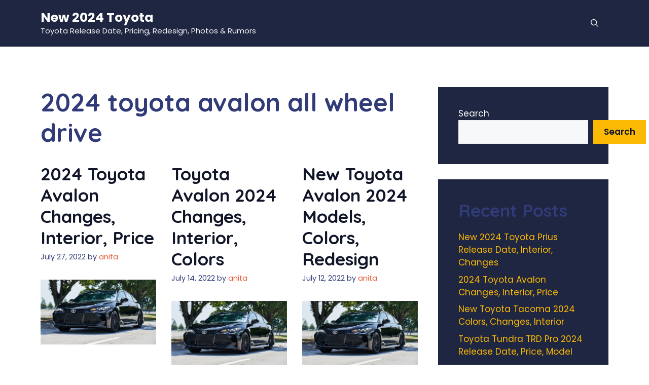

--- FILE ---
content_type: text/html; charset=UTF-8
request_url: https://2024toyota.com/tag/2024-toyota-avalon-all-wheel-drive/
body_size: 15796
content:
<!DOCTYPE html>
<html lang="en-US" prefix="og: https://ogp.me/ns#">
<head>
	<meta charset="UTF-8">
	<meta name="viewport" content="width=device-width, initial-scale=1">
<!-- Search Engine Optimization by Rank Math - https://rankmath.com/ -->
<title>2024 toyota avalon all wheel drive - New 2024 Toyota</title>
<meta name="description" content="2024 toyota avalon all wheel drive - New 2024 Toyota"/>
<meta name="robots" content="follow, index, max-snippet:-1, max-video-preview:-1, max-image-preview:large"/>
<link rel="canonical" href="https://2024toyota.com/tag/2024-toyota-avalon-all-wheel-drive/" />
<meta property="og:locale" content="en_US" />
<meta property="og:type" content="article" />
<meta property="og:title" content="2024 toyota avalon all wheel drive - New 2024 Toyota" />
<meta property="og:description" content="2024 toyota avalon all wheel drive - New 2024 Toyota" />
<meta property="og:url" content="https://2024toyota.com/tag/2024-toyota-avalon-all-wheel-drive/" />
<meta property="og:site_name" content="New 2024 Toyota" />
<meta name="twitter:card" content="summary_large_image" />
<meta name="twitter:title" content="2024 toyota avalon all wheel drive - New 2024 Toyota" />
<meta name="twitter:description" content="2024 toyota avalon all wheel drive - New 2024 Toyota" />
<meta name="twitter:label1" content="Posts" />
<meta name="twitter:data1" content="9" />
<script type="application/ld+json" class="rank-math-schema">{"@context":"https://schema.org","@graph":[{"@type":"Person","@id":"https://2024toyota.com/#person","name":"anita"},{"@type":"WebSite","@id":"https://2024toyota.com/#website","url":"https://2024toyota.com","name":"anita","publisher":{"@id":"https://2024toyota.com/#person"},"inLanguage":"en-US"},{"@type":"CollectionPage","@id":"https://2024toyota.com/tag/2024-toyota-avalon-all-wheel-drive/#webpage","url":"https://2024toyota.com/tag/2024-toyota-avalon-all-wheel-drive/","name":"2024 toyota avalon all wheel drive - New 2024 Toyota","isPartOf":{"@id":"https://2024toyota.com/#website"},"inLanguage":"en-US"}]}</script>
<!-- /Rank Math WordPress SEO plugin -->

<link rel='dns-prefetch' href='//stats.wp.com' />
<link href='https://fonts.gstatic.com' crossorigin rel='preconnect' />
<link href='https://fonts.googleapis.com' crossorigin rel='preconnect' />
<link rel="alternate" type="application/rss+xml" title="New 2024 Toyota &raquo; Feed" href="https://2024toyota.com/feed/" />
<link rel="alternate" type="application/rss+xml" title="New 2024 Toyota &raquo; Comments Feed" href="https://2024toyota.com/comments/feed/" />
<link rel="alternate" type="application/rss+xml" title="New 2024 Toyota &raquo; 2024 toyota avalon all wheel drive Tag Feed" href="https://2024toyota.com/tag/2024-toyota-avalon-all-wheel-drive/feed/" />
<style id='wp-img-auto-sizes-contain-inline-css'>
img:is([sizes=auto i],[sizes^="auto," i]){contain-intrinsic-size:3000px 1500px}
/*# sourceURL=wp-img-auto-sizes-contain-inline-css */
</style>
<style id='wp-emoji-styles-inline-css'>

	img.wp-smiley, img.emoji {
		display: inline !important;
		border: none !important;
		box-shadow: none !important;
		height: 1em !important;
		width: 1em !important;
		margin: 0 0.07em !important;
		vertical-align: -0.1em !important;
		background: none !important;
		padding: 0 !important;
	}
/*# sourceURL=wp-emoji-styles-inline-css */
</style>
<link rel='stylesheet' id='generate-style-css' href='https://2024toyota.com/wp-content/themes/generatepress/assets/css/main.min.css?ver=3.5.1' media='all' />
<style id='generate-style-inline-css'>
.generate-columns {margin-bottom: 30px;padding-left: 30px;}.generate-columns-container {margin-left: -30px;}.page-header {margin-bottom: 30px;margin-left: 30px}.generate-columns-container > .paging-navigation {margin-left: 30px;}
body{background-color:var(--base-3);color:var(--contrast);}a{color:var(--accent-3);}a:hover, a:focus, a:active{color:var(--contrast);}.wp-block-group__inner-container{max-width:1200px;margin-left:auto;margin-right:auto;}.generate-back-to-top{font-size:20px;border-radius:3px;position:fixed;bottom:30px;right:30px;line-height:40px;width:40px;text-align:center;z-index:10;transition:opacity 300ms ease-in-out;opacity:0.1;transform:translateY(1000px);}.generate-back-to-top__show{opacity:1;transform:translateY(0);}.navigation-search{position:absolute;left:-99999px;pointer-events:none;visibility:hidden;z-index:20;width:100%;top:0;transition:opacity 100ms ease-in-out;opacity:0;}.navigation-search.nav-search-active{left:0;right:0;pointer-events:auto;visibility:visible;opacity:1;}.navigation-search input[type="search"]{outline:0;border:0;vertical-align:bottom;line-height:1;opacity:0.9;width:100%;z-index:20;border-radius:0;-webkit-appearance:none;height:60px;}.navigation-search input::-ms-clear{display:none;width:0;height:0;}.navigation-search input::-ms-reveal{display:none;width:0;height:0;}.navigation-search input::-webkit-search-decoration, .navigation-search input::-webkit-search-cancel-button, .navigation-search input::-webkit-search-results-button, .navigation-search input::-webkit-search-results-decoration{display:none;}.gen-sidebar-nav .navigation-search{top:auto;bottom:0;}:root{--contrast:#101528;--contrast-2:#1f2641;--contrast-3:#313b77;--base:#f0f0f0;--base-2:#f7f8f9;--base-3:#ffffff;--accent:#30bced;--accent-2:#fcba04;--accent-3:#e55934;}:root .has-contrast-color{color:var(--contrast);}:root .has-contrast-background-color{background-color:var(--contrast);}:root .has-contrast-2-color{color:var(--contrast-2);}:root .has-contrast-2-background-color{background-color:var(--contrast-2);}:root .has-contrast-3-color{color:var(--contrast-3);}:root .has-contrast-3-background-color{background-color:var(--contrast-3);}:root .has-base-color{color:var(--base);}:root .has-base-background-color{background-color:var(--base);}:root .has-base-2-color{color:var(--base-2);}:root .has-base-2-background-color{background-color:var(--base-2);}:root .has-base-3-color{color:var(--base-3);}:root .has-base-3-background-color{background-color:var(--base-3);}:root .has-accent-color{color:var(--accent);}:root .has-accent-background-color{background-color:var(--accent);}:root .has-accent-2-color{color:var(--accent-2);}:root .has-accent-2-background-color{background-color:var(--accent-2);}:root .has-accent-3-color{color:var(--accent-3);}:root .has-accent-3-background-color{background-color:var(--accent-3);}body, button, input, select, textarea{font-family:Poppins, sans-serif;}.main-title{font-size:25px;}.main-navigation a, .main-navigation .menu-toggle, .main-navigation .menu-bar-items{font-family:Quicksand, sans-serif;font-weight:700;text-transform:uppercase;font-size:15px;}button:not(.menu-toggle),html input[type="button"],input[type="reset"],input[type="submit"],.button,.wp-block-button .wp-block-button__link{font-weight:600;}.site-info{font-size:14px;}h1{font-weight:700;font-size:50px;line-height:1.2;}h2{font-weight:700;}h3{font-weight:700;}h4{font-weight:700;line-height:1.2;}h5{font-weight:700;line-height:1.2;}h6{font-weight:700;font-size:18px;line-height:1.2;}h1, h2, h3, h4, h5, h6{font-family:Quicksand, sans-serif;}.top-bar{background-color:#636363;color:#ffffff;}.top-bar a{color:#ffffff;}.top-bar a:hover{color:#303030;}.site-header{background-color:var(--contrast-2);}.main-title a,.main-title a:hover{color:var(--base-3);}.site-description{color:var(--base-2);}.mobile-menu-control-wrapper .menu-toggle,.mobile-menu-control-wrapper .menu-toggle:hover,.mobile-menu-control-wrapper .menu-toggle:focus,.has-inline-mobile-toggle #site-navigation.toggled{background-color:rgba(0, 0, 0, 0.02);}.main-navigation,.main-navigation ul ul{background-color:var(--contrast-2);}.main-navigation .main-nav ul li a, .main-navigation .menu-toggle, .main-navigation .menu-bar-items{color:var(--base-3);}.main-navigation .main-nav ul li:not([class*="current-menu-"]):hover > a, .main-navigation .main-nav ul li:not([class*="current-menu-"]):focus > a, .main-navigation .main-nav ul li.sfHover:not([class*="current-menu-"]) > a, .main-navigation .menu-bar-item:hover > a, .main-navigation .menu-bar-item.sfHover > a{color:var(--accent);}button.menu-toggle:hover,button.menu-toggle:focus{color:var(--base-3);}.main-navigation .main-nav ul li[class*="current-menu-"] > a{color:var(--accent);}.navigation-search input[type="search"],.navigation-search input[type="search"]:active, .navigation-search input[type="search"]:focus, .main-navigation .main-nav ul li.search-item.active > a, .main-navigation .menu-bar-items .search-item.active > a{color:var(--contrast-2);}.main-navigation ul ul{background-color:#eaeaea;}.main-navigation .main-nav ul ul li a{color:#515151;}.main-navigation .main-nav ul ul li:not([class*="current-menu-"]):hover > a,.main-navigation .main-nav ul ul li:not([class*="current-menu-"]):focus > a, .main-navigation .main-nav ul ul li.sfHover:not([class*="current-menu-"]) > a{color:#7a8896;background-color:#eaeaea;}.main-navigation .main-nav ul ul li[class*="current-menu-"] > a{color:#7a8896;background-color:#eaeaea;}.separate-containers .inside-article, .separate-containers .comments-area, .separate-containers .page-header, .one-container .container, .separate-containers .paging-navigation, .inside-page-header{background-color:var(--base-3);}.entry-title a{color:var(--contrast);}.entry-title a:hover{color:var(--contrast-3);}.entry-meta{color:var(--contrast-3);}h1{color:var(--contrast-3);}h2{color:var(--contrast-3);}h3{color:var(--contrast-3);}h4{color:var(--contrast-3);}h5{color:var(--contrast-3);}.sidebar .widget{color:var(--base-3);background-color:var(--contrast-2);}.sidebar .widget a{color:var(--accent-2);}.sidebar .widget a:hover{color:var(--base-3);}.sidebar .widget .widget-title{color:var(--base-3);}.footer-widgets{background-color:var(--base-3);}.footer-widgets .widget-title{color:var(--contrast);}.site-info{color:var(--base-3);background-color:var(--contrast-2);}.site-info a{color:var(--base-3);}.site-info a:hover{color:var(--base);}.footer-bar .widget_nav_menu .current-menu-item a{color:var(--base);}input[type="text"],input[type="email"],input[type="url"],input[type="password"],input[type="search"],input[type="tel"],input[type="number"],textarea,select{color:var(--contrast);background-color:var(--base-2);border-color:var(--base);}input[type="text"]:focus,input[type="email"]:focus,input[type="url"]:focus,input[type="password"]:focus,input[type="search"]:focus,input[type="tel"]:focus,input[type="number"]:focus,textarea:focus,select:focus{color:var(--contrast);background-color:var(--base-2);border-color:var(--contrast-3);}button,html input[type="button"],input[type="reset"],input[type="submit"],a.button,a.wp-block-button__link:not(.has-background){color:var(--contrast);background-color:var(--accent-2);}button:hover,html input[type="button"]:hover,input[type="reset"]:hover,input[type="submit"]:hover,a.button:hover,button:focus,html input[type="button"]:focus,input[type="reset"]:focus,input[type="submit"]:focus,a.button:focus,a.wp-block-button__link:not(.has-background):active,a.wp-block-button__link:not(.has-background):focus,a.wp-block-button__link:not(.has-background):hover{color:var(--base-3);background-color:var(--accent-3);}a.generate-back-to-top{background-color:rgba( 0,0,0,0.4 );color:#ffffff;}a.generate-back-to-top:hover,a.generate-back-to-top:focus{background-color:rgba( 0,0,0,0.6 );color:#ffffff;}:root{--gp-search-modal-bg-color:var(--base-3);--gp-search-modal-text-color:var(--contrast);--gp-search-modal-overlay-bg-color:rgba(0,0,0,0.2);}@media (max-width: 900px){.main-navigation .menu-bar-item:hover > a, .main-navigation .menu-bar-item.sfHover > a{background:none;color:var(--base-3);}}.nav-below-header .main-navigation .inside-navigation.grid-container, .nav-above-header .main-navigation .inside-navigation.grid-container{padding:0px 20px 0px 20px;}.separate-containers .inside-article, .separate-containers .comments-area, .separate-containers .page-header, .separate-containers .paging-navigation, .one-container .site-content, .inside-page-header{padding:80px 40px 120px 40px;}.site-main .wp-block-group__inner-container{padding:80px 40px 120px 40px;}.separate-containers .paging-navigation{padding-top:20px;padding-bottom:20px;}.entry-content .alignwide, body:not(.no-sidebar) .entry-content .alignfull{margin-left:-40px;width:calc(100% + 80px);max-width:calc(100% + 80px);}.sidebar .widget, .page-header, .widget-area .main-navigation, .site-main > *{margin-bottom:30px;}.separate-containers .site-main{margin:30px;}.both-right .inside-left-sidebar,.both-left .inside-left-sidebar{margin-right:15px;}.both-right .inside-right-sidebar,.both-left .inside-right-sidebar{margin-left:15px;}.one-container.archive .post:not(:last-child):not(.is-loop-template-item), .one-container.blog .post:not(:last-child):not(.is-loop-template-item){padding-bottom:120px;}.separate-containers .featured-image{margin-top:30px;}.separate-containers .inside-right-sidebar, .separate-containers .inside-left-sidebar{margin-top:30px;margin-bottom:30px;}.main-navigation .main-nav ul li a,.menu-toggle,.main-navigation .menu-bar-item > a{line-height:50px;}.navigation-search input[type="search"]{height:50px;}.rtl .menu-item-has-children .dropdown-menu-toggle{padding-left:20px;}.rtl .main-navigation .main-nav ul li.menu-item-has-children > a{padding-right:20px;}.inside-site-info{padding:30px;}@media (max-width:768px){.separate-containers .inside-article, .separate-containers .comments-area, .separate-containers .page-header, .separate-containers .paging-navigation, .one-container .site-content, .inside-page-header{padding:40px 30px 120px 30px;}.site-main .wp-block-group__inner-container{padding:40px 30px 120px 30px;}.inside-top-bar{padding-right:30px;padding-left:30px;}.inside-header{padding-right:30px;padding-left:30px;}.widget-area .widget{padding-top:30px;padding-right:30px;padding-bottom:30px;padding-left:30px;}.footer-widgets-container{padding-top:30px;padding-right:30px;padding-bottom:30px;padding-left:30px;}.inside-site-info{padding-right:30px;padding-left:30px;}.entry-content .alignwide, body:not(.no-sidebar) .entry-content .alignfull{margin-left:-30px;width:calc(100% + 60px);max-width:calc(100% + 60px);}.one-container .site-main .paging-navigation{margin-bottom:30px;}}/* End cached CSS */.is-right-sidebar{width:30%;}.is-left-sidebar{width:30%;}.site-content .content-area{width:70%;}@media (max-width: 900px){.main-navigation .menu-toggle,.sidebar-nav-mobile:not(#sticky-placeholder){display:block;}.main-navigation ul,.gen-sidebar-nav,.main-navigation:not(.slideout-navigation):not(.toggled) .main-nav > ul,.has-inline-mobile-toggle #site-navigation .inside-navigation > *:not(.navigation-search):not(.main-nav){display:none;}.nav-align-right .inside-navigation,.nav-align-center .inside-navigation{justify-content:space-between;}.has-inline-mobile-toggle .mobile-menu-control-wrapper{display:flex;flex-wrap:wrap;}.has-inline-mobile-toggle .inside-header{flex-direction:row;text-align:left;flex-wrap:wrap;}.has-inline-mobile-toggle .header-widget,.has-inline-mobile-toggle #site-navigation{flex-basis:100%;}.nav-float-left .has-inline-mobile-toggle #site-navigation{order:10;}}
.dynamic-author-image-rounded{border-radius:100%;}.dynamic-featured-image, .dynamic-author-image{vertical-align:middle;}.one-container.blog .dynamic-content-template:not(:last-child), .one-container.archive .dynamic-content-template:not(:last-child){padding-bottom:0px;}.dynamic-entry-excerpt > p:last-child{margin-bottom:0px;}
.main-navigation .main-nav ul li a,.menu-toggle,.main-navigation .menu-bar-item > a{transition: line-height 300ms ease}.sticky-enabled .gen-sidebar-nav.is_stuck .main-navigation {margin-bottom: 0px;}.sticky-enabled .gen-sidebar-nav.is_stuck {z-index: 500;}.sticky-enabled .main-navigation.is_stuck {box-shadow: 0 2px 2px -2px rgba(0, 0, 0, .2);}.navigation-stick:not(.gen-sidebar-nav) {left: 0;right: 0;width: 100% !important;}@media (max-width: 900px){#sticky-placeholder{height:0;overflow:hidden;}.has-inline-mobile-toggle #site-navigation.toggled{margin-top:0;}.has-inline-mobile-menu #site-navigation.toggled .main-nav > ul{top:1.5em;}}.nav-float-right .navigation-stick {width: 100% !important;left: 0;}.nav-float-right .navigation-stick .navigation-branding {margin-right: auto;}.main-navigation.has-sticky-branding:not(.grid-container) .inside-navigation:not(.grid-container) .navigation-branding{margin-left: 10px;}.main-navigation.navigation-stick.has-sticky-branding .inside-navigation.grid-container{padding-left:40px;padding-right:40px;}@media (max-width:768px){.main-navigation.navigation-stick.has-sticky-branding .inside-navigation.grid-container{padding-left:0;padding-right:0;}}
@media (max-width: 1024px),(min-width:1025px){.main-navigation.sticky-navigation-transition .main-nav > ul > li > a,.sticky-navigation-transition .menu-toggle,.main-navigation.sticky-navigation-transition .menu-bar-item > a, .sticky-navigation-transition .navigation-branding .main-title{line-height:60px;}.main-navigation.sticky-navigation-transition .site-logo img, .main-navigation.sticky-navigation-transition .navigation-search input[type="search"], .main-navigation.sticky-navigation-transition .navigation-branding img{height:60px;}}.main-navigation.slideout-navigation .main-nav > ul > li > a{line-height:60px;}
/*# sourceURL=generate-style-inline-css */
</style>
<link rel='stylesheet' id='generate-google-fonts-css' href='https://fonts.googleapis.com/css?family=Poppins%3A300%2Cregular%2C500%2C600%2C700%7CQuicksand%3A300%2Cregular%2C500%2C700&#038;display=auto&#038;ver=3.5.1' media='all' />
<link rel='stylesheet' id='generate-blog-css' href='https://2024toyota.com/wp-content/plugins/gp-premium/blog/functions/css/style.min.css?ver=2.1.2' media='all' />
<link rel='stylesheet' id='generate-offside-css' href='https://2024toyota.com/wp-content/plugins/gp-premium/menu-plus/functions/css/offside.min.css?ver=2.1.2' media='all' />
<style id='generate-offside-inline-css'>
.slideout-navigation.main-navigation{background-color:var(--contrast-2);}.slideout-navigation.main-navigation .main-nav ul li:not([class*="current-menu-"]):hover > a, .slideout-navigation.main-navigation .main-nav ul li:not([class*="current-menu-"]):focus > a, .slideout-navigation.main-navigation .main-nav ul li.sfHover:not([class*="current-menu-"]) > a{color:var(--base-3);background-color:var(--accent);}.slideout-navigation.main-navigation .main-nav ul li[class*="current-menu-"] > a{color:var(--base-3);background-color:var(--accent-2);}.slideout-navigation, .slideout-navigation a{color:var(--base-3);}.slideout-navigation button.slideout-exit{color:var(--base-3);padding-left:20px;padding-right:20px;}.slide-opened nav.toggled .menu-toggle:before{display:none;}@media (max-width: 900px){.menu-bar-item.slideout-toggle{display:none;}}
.slideout-navigation.main-navigation .main-nav ul li a{font-weight:700;}@media (max-width:768px){.slideout-navigation.main-navigation .main-nav ul li a{font-size:16px;}}
/*# sourceURL=generate-offside-inline-css */
</style>
<link rel='stylesheet' id='generate-navigation-branding-css' href='https://2024toyota.com/wp-content/plugins/gp-premium/menu-plus/functions/css/navigation-branding-flex.min.css?ver=2.1.2' media='all' />
<style id='generate-navigation-branding-inline-css'>
.main-navigation.has-branding .inside-navigation.grid-container, .main-navigation.has-branding.grid-container .inside-navigation:not(.grid-container){padding:0px 40px 0px 40px;}.main-navigation.has-branding:not(.grid-container) .inside-navigation:not(.grid-container) .navigation-branding{margin-left:10px;}.main-navigation .sticky-navigation-logo, .main-navigation.navigation-stick .site-logo:not(.mobile-header-logo){display:none;}.main-navigation.navigation-stick .sticky-navigation-logo{display:block;}.navigation-branding img, .site-logo.mobile-header-logo img{height:50px;width:auto;}.navigation-branding .main-title{line-height:50px;}@media (max-width: 900px){.main-navigation.has-branding.nav-align-center .menu-bar-items, .main-navigation.has-sticky-branding.navigation-stick.nav-align-center .menu-bar-items{margin-left:auto;}.navigation-branding{margin-right:auto;margin-left:10px;}.navigation-branding .main-title, .mobile-header-navigation .site-logo{margin-left:10px;}.main-navigation.has-branding .inside-navigation.grid-container{padding:0px;}}
/*# sourceURL=generate-navigation-branding-inline-css */
</style>
<script src="https://2024toyota.com/wp-includes/js/jquery/jquery.min.js?ver=3.7.1" id="jquery-core-js"></script>
<script src="https://2024toyota.com/wp-includes/js/jquery/jquery-migrate.min.js?ver=3.4.1" id="jquery-migrate-js"></script>
<link rel="https://api.w.org/" href="https://2024toyota.com/wp-json/" /><link rel="alternate" title="JSON" type="application/json" href="https://2024toyota.com/wp-json/wp/v2/tags/87" /><link rel="EditURI" type="application/rsd+xml" title="RSD" href="https://2024toyota.com/xmlrpc.php?rsd" />
<meta name="generator" content="WordPress 6.9" />
	<style>img#wpstats{display:none}</style>
				<style id="wp-custom-css">
			/* GeneratePress Site CSS */ /** Primaru menu letter spacing **/
.main-nav ul.menu li a {
	letter-spacing: 0.08em;
}

/** Sticky navigation padding **/
@media (min-width: 769px) {
    .main-navigation.navigation-stick .inside-navigation {
        padding: 10px 0;
    }
}

/** Latest posts **/
.wp-show-posts-entry-title a {
	color: rgba(255,255,255,1);
}

.wp-show-posts-entry-title a:hover {
	color: rgba(0,0,0,0.6);
}

.wp-show-posts-entry-summary p {
	color: rgba(0,0,0,0.8);
}

.wp-show-posts-terms.wp-show-posts-meta a {
	font-size: 15px;
	color: rgba(255,255,255,1);
}

.wp-show-posts-terms.wp-show-posts-meta a:hover {
	color: rgba(0,0,0,0.7);
}

/** Light box shadow **/
.light-box-shadow {
-webkit-box-shadow: 0px 0px 21px -4px rgba(0,0,0,0.2);
-moz-box-shadow: 0px 0px 21px -4px rgba(0,0,0,0.2);
box-shadow: 0px 0px 21px -4px rgba(0,0,0,0.2);
}

/* Category and author archives */
.category .dynamic-content-template img.dynamic-featured-image,
.author .dynamic-content-template img.dynamic-featured-image,
.blog .dynamic-content-template img.dynamic-featured-image {
	width: 100%;
	height: 250px;
  -o-object-fit: cover;
	object-fit: cover;
	-webkit-border-radius: 6px;
	-moz-border-radius: 6px;
	border-radius: 6px;
}

/* Buttons */
.form-submit input[type="submit"],
.ff-el-group.ff_submit_btn_wrapper button {
	padding: 16px 34px;
	font-weight: 600;
	-webkit-border-radius: 30px;
	-moz-border-radius: 30px;
	border-radius: 30px;
}

/* Form error text color */
.ff-el-input--content .error.text-danger {
	color: #c73e1d;
} /* End GeneratePress Site CSS */		</style>
		<style id='wp-block-heading-inline-css'>
h1:where(.wp-block-heading).has-background,h2:where(.wp-block-heading).has-background,h3:where(.wp-block-heading).has-background,h4:where(.wp-block-heading).has-background,h5:where(.wp-block-heading).has-background,h6:where(.wp-block-heading).has-background{padding:1.25em 2.375em}h1.has-text-align-left[style*=writing-mode]:where([style*=vertical-lr]),h1.has-text-align-right[style*=writing-mode]:where([style*=vertical-rl]),h2.has-text-align-left[style*=writing-mode]:where([style*=vertical-lr]),h2.has-text-align-right[style*=writing-mode]:where([style*=vertical-rl]),h3.has-text-align-left[style*=writing-mode]:where([style*=vertical-lr]),h3.has-text-align-right[style*=writing-mode]:where([style*=vertical-rl]),h4.has-text-align-left[style*=writing-mode]:where([style*=vertical-lr]),h4.has-text-align-right[style*=writing-mode]:where([style*=vertical-rl]),h5.has-text-align-left[style*=writing-mode]:where([style*=vertical-lr]),h5.has-text-align-right[style*=writing-mode]:where([style*=vertical-rl]),h6.has-text-align-left[style*=writing-mode]:where([style*=vertical-lr]),h6.has-text-align-right[style*=writing-mode]:where([style*=vertical-rl]){rotate:180deg}
/*# sourceURL=https://2024toyota.com/wp-includes/blocks/heading/style.min.css */
</style>
<style id='wp-block-latest-comments-inline-css'>
ol.wp-block-latest-comments{box-sizing:border-box;margin-left:0}:where(.wp-block-latest-comments:not([style*=line-height] .wp-block-latest-comments__comment)){line-height:1.1}:where(.wp-block-latest-comments:not([style*=line-height] .wp-block-latest-comments__comment-excerpt p)){line-height:1.8}.has-dates :where(.wp-block-latest-comments:not([style*=line-height])),.has-excerpts :where(.wp-block-latest-comments:not([style*=line-height])){line-height:1.5}.wp-block-latest-comments .wp-block-latest-comments{padding-left:0}.wp-block-latest-comments__comment{list-style:none;margin-bottom:1em}.has-avatars .wp-block-latest-comments__comment{list-style:none;min-height:2.25em}.has-avatars .wp-block-latest-comments__comment .wp-block-latest-comments__comment-excerpt,.has-avatars .wp-block-latest-comments__comment .wp-block-latest-comments__comment-meta{margin-left:3.25em}.wp-block-latest-comments__comment-excerpt p{font-size:.875em;margin:.36em 0 1.4em}.wp-block-latest-comments__comment-date{display:block;font-size:.75em}.wp-block-latest-comments .avatar,.wp-block-latest-comments__comment-avatar{border-radius:1.5em;display:block;float:left;height:2.5em;margin-right:.75em;width:2.5em}.wp-block-latest-comments[class*=-font-size] a,.wp-block-latest-comments[style*=font-size] a{font-size:inherit}
/*# sourceURL=https://2024toyota.com/wp-includes/blocks/latest-comments/style.min.css */
</style>
<style id='wp-block-latest-posts-inline-css'>
.wp-block-latest-posts{box-sizing:border-box}.wp-block-latest-posts.alignleft{margin-right:2em}.wp-block-latest-posts.alignright{margin-left:2em}.wp-block-latest-posts.wp-block-latest-posts__list{list-style:none}.wp-block-latest-posts.wp-block-latest-posts__list li{clear:both;overflow-wrap:break-word}.wp-block-latest-posts.is-grid{display:flex;flex-wrap:wrap}.wp-block-latest-posts.is-grid li{margin:0 1.25em 1.25em 0;width:100%}@media (min-width:600px){.wp-block-latest-posts.columns-2 li{width:calc(50% - .625em)}.wp-block-latest-posts.columns-2 li:nth-child(2n){margin-right:0}.wp-block-latest-posts.columns-3 li{width:calc(33.33333% - .83333em)}.wp-block-latest-posts.columns-3 li:nth-child(3n){margin-right:0}.wp-block-latest-posts.columns-4 li{width:calc(25% - .9375em)}.wp-block-latest-posts.columns-4 li:nth-child(4n){margin-right:0}.wp-block-latest-posts.columns-5 li{width:calc(20% - 1em)}.wp-block-latest-posts.columns-5 li:nth-child(5n){margin-right:0}.wp-block-latest-posts.columns-6 li{width:calc(16.66667% - 1.04167em)}.wp-block-latest-posts.columns-6 li:nth-child(6n){margin-right:0}}:root :where(.wp-block-latest-posts.is-grid){padding:0}:root :where(.wp-block-latest-posts.wp-block-latest-posts__list){padding-left:0}.wp-block-latest-posts__post-author,.wp-block-latest-posts__post-date{display:block;font-size:.8125em}.wp-block-latest-posts__post-excerpt,.wp-block-latest-posts__post-full-content{margin-bottom:1em;margin-top:.5em}.wp-block-latest-posts__featured-image a{display:inline-block}.wp-block-latest-posts__featured-image img{height:auto;max-width:100%;width:auto}.wp-block-latest-posts__featured-image.alignleft{float:left;margin-right:1em}.wp-block-latest-posts__featured-image.alignright{float:right;margin-left:1em}.wp-block-latest-posts__featured-image.aligncenter{margin-bottom:1em;text-align:center}
/*# sourceURL=https://2024toyota.com/wp-includes/blocks/latest-posts/style.min.css */
</style>
<style id='wp-block-search-inline-css'>
.wp-block-search__button{margin-left:10px;word-break:normal}.wp-block-search__button.has-icon{line-height:0}.wp-block-search__button svg{height:1.25em;min-height:24px;min-width:24px;width:1.25em;fill:currentColor;vertical-align:text-bottom}:where(.wp-block-search__button){border:1px solid #ccc;padding:6px 10px}.wp-block-search__inside-wrapper{display:flex;flex:auto;flex-wrap:nowrap;max-width:100%}.wp-block-search__label{width:100%}.wp-block-search.wp-block-search__button-only .wp-block-search__button{box-sizing:border-box;display:flex;flex-shrink:0;justify-content:center;margin-left:0;max-width:100%}.wp-block-search.wp-block-search__button-only .wp-block-search__inside-wrapper{min-width:0!important;transition-property:width}.wp-block-search.wp-block-search__button-only .wp-block-search__input{flex-basis:100%;transition-duration:.3s}.wp-block-search.wp-block-search__button-only.wp-block-search__searchfield-hidden,.wp-block-search.wp-block-search__button-only.wp-block-search__searchfield-hidden .wp-block-search__inside-wrapper{overflow:hidden}.wp-block-search.wp-block-search__button-only.wp-block-search__searchfield-hidden .wp-block-search__input{border-left-width:0!important;border-right-width:0!important;flex-basis:0;flex-grow:0;margin:0;min-width:0!important;padding-left:0!important;padding-right:0!important;width:0!important}:where(.wp-block-search__input){appearance:none;border:1px solid #949494;flex-grow:1;font-family:inherit;font-size:inherit;font-style:inherit;font-weight:inherit;letter-spacing:inherit;line-height:inherit;margin-left:0;margin-right:0;min-width:3rem;padding:8px;text-decoration:unset!important;text-transform:inherit}:where(.wp-block-search__button-inside .wp-block-search__inside-wrapper){background-color:#fff;border:1px solid #949494;box-sizing:border-box;padding:4px}:where(.wp-block-search__button-inside .wp-block-search__inside-wrapper) .wp-block-search__input{border:none;border-radius:0;padding:0 4px}:where(.wp-block-search__button-inside .wp-block-search__inside-wrapper) .wp-block-search__input:focus{outline:none}:where(.wp-block-search__button-inside .wp-block-search__inside-wrapper) :where(.wp-block-search__button){padding:4px 8px}.wp-block-search.aligncenter .wp-block-search__inside-wrapper{margin:auto}.wp-block[data-align=right] .wp-block-search.wp-block-search__button-only .wp-block-search__inside-wrapper{float:right}
/*# sourceURL=https://2024toyota.com/wp-includes/blocks/search/style.min.css */
</style>
<style id='wp-block-group-inline-css'>
.wp-block-group{box-sizing:border-box}:where(.wp-block-group.wp-block-group-is-layout-constrained){position:relative}
/*# sourceURL=https://2024toyota.com/wp-includes/blocks/group/style.min.css */
</style>
<style id='global-styles-inline-css'>
:root{--wp--preset--aspect-ratio--square: 1;--wp--preset--aspect-ratio--4-3: 4/3;--wp--preset--aspect-ratio--3-4: 3/4;--wp--preset--aspect-ratio--3-2: 3/2;--wp--preset--aspect-ratio--2-3: 2/3;--wp--preset--aspect-ratio--16-9: 16/9;--wp--preset--aspect-ratio--9-16: 9/16;--wp--preset--color--black: #000000;--wp--preset--color--cyan-bluish-gray: #abb8c3;--wp--preset--color--white: #ffffff;--wp--preset--color--pale-pink: #f78da7;--wp--preset--color--vivid-red: #cf2e2e;--wp--preset--color--luminous-vivid-orange: #ff6900;--wp--preset--color--luminous-vivid-amber: #fcb900;--wp--preset--color--light-green-cyan: #7bdcb5;--wp--preset--color--vivid-green-cyan: #00d084;--wp--preset--color--pale-cyan-blue: #8ed1fc;--wp--preset--color--vivid-cyan-blue: #0693e3;--wp--preset--color--vivid-purple: #9b51e0;--wp--preset--color--contrast: var(--contrast);--wp--preset--color--contrast-2: var(--contrast-2);--wp--preset--color--contrast-3: var(--contrast-3);--wp--preset--color--base: var(--base);--wp--preset--color--base-2: var(--base-2);--wp--preset--color--base-3: var(--base-3);--wp--preset--color--accent: var(--accent);--wp--preset--color--accent-2: var(--accent-2);--wp--preset--color--accent-3: var(--accent-3);--wp--preset--gradient--vivid-cyan-blue-to-vivid-purple: linear-gradient(135deg,rgb(6,147,227) 0%,rgb(155,81,224) 100%);--wp--preset--gradient--light-green-cyan-to-vivid-green-cyan: linear-gradient(135deg,rgb(122,220,180) 0%,rgb(0,208,130) 100%);--wp--preset--gradient--luminous-vivid-amber-to-luminous-vivid-orange: linear-gradient(135deg,rgb(252,185,0) 0%,rgb(255,105,0) 100%);--wp--preset--gradient--luminous-vivid-orange-to-vivid-red: linear-gradient(135deg,rgb(255,105,0) 0%,rgb(207,46,46) 100%);--wp--preset--gradient--very-light-gray-to-cyan-bluish-gray: linear-gradient(135deg,rgb(238,238,238) 0%,rgb(169,184,195) 100%);--wp--preset--gradient--cool-to-warm-spectrum: linear-gradient(135deg,rgb(74,234,220) 0%,rgb(151,120,209) 20%,rgb(207,42,186) 40%,rgb(238,44,130) 60%,rgb(251,105,98) 80%,rgb(254,248,76) 100%);--wp--preset--gradient--blush-light-purple: linear-gradient(135deg,rgb(255,206,236) 0%,rgb(152,150,240) 100%);--wp--preset--gradient--blush-bordeaux: linear-gradient(135deg,rgb(254,205,165) 0%,rgb(254,45,45) 50%,rgb(107,0,62) 100%);--wp--preset--gradient--luminous-dusk: linear-gradient(135deg,rgb(255,203,112) 0%,rgb(199,81,192) 50%,rgb(65,88,208) 100%);--wp--preset--gradient--pale-ocean: linear-gradient(135deg,rgb(255,245,203) 0%,rgb(182,227,212) 50%,rgb(51,167,181) 100%);--wp--preset--gradient--electric-grass: linear-gradient(135deg,rgb(202,248,128) 0%,rgb(113,206,126) 100%);--wp--preset--gradient--midnight: linear-gradient(135deg,rgb(2,3,129) 0%,rgb(40,116,252) 100%);--wp--preset--font-size--small: 13px;--wp--preset--font-size--medium: 20px;--wp--preset--font-size--large: 36px;--wp--preset--font-size--x-large: 42px;--wp--preset--spacing--20: 0.44rem;--wp--preset--spacing--30: 0.67rem;--wp--preset--spacing--40: 1rem;--wp--preset--spacing--50: 1.5rem;--wp--preset--spacing--60: 2.25rem;--wp--preset--spacing--70: 3.38rem;--wp--preset--spacing--80: 5.06rem;--wp--preset--shadow--natural: 6px 6px 9px rgba(0, 0, 0, 0.2);--wp--preset--shadow--deep: 12px 12px 50px rgba(0, 0, 0, 0.4);--wp--preset--shadow--sharp: 6px 6px 0px rgba(0, 0, 0, 0.2);--wp--preset--shadow--outlined: 6px 6px 0px -3px rgb(255, 255, 255), 6px 6px rgb(0, 0, 0);--wp--preset--shadow--crisp: 6px 6px 0px rgb(0, 0, 0);}:where(.is-layout-flex){gap: 0.5em;}:where(.is-layout-grid){gap: 0.5em;}body .is-layout-flex{display: flex;}.is-layout-flex{flex-wrap: wrap;align-items: center;}.is-layout-flex > :is(*, div){margin: 0;}body .is-layout-grid{display: grid;}.is-layout-grid > :is(*, div){margin: 0;}:where(.wp-block-columns.is-layout-flex){gap: 2em;}:where(.wp-block-columns.is-layout-grid){gap: 2em;}:where(.wp-block-post-template.is-layout-flex){gap: 1.25em;}:where(.wp-block-post-template.is-layout-grid){gap: 1.25em;}.has-black-color{color: var(--wp--preset--color--black) !important;}.has-cyan-bluish-gray-color{color: var(--wp--preset--color--cyan-bluish-gray) !important;}.has-white-color{color: var(--wp--preset--color--white) !important;}.has-pale-pink-color{color: var(--wp--preset--color--pale-pink) !important;}.has-vivid-red-color{color: var(--wp--preset--color--vivid-red) !important;}.has-luminous-vivid-orange-color{color: var(--wp--preset--color--luminous-vivid-orange) !important;}.has-luminous-vivid-amber-color{color: var(--wp--preset--color--luminous-vivid-amber) !important;}.has-light-green-cyan-color{color: var(--wp--preset--color--light-green-cyan) !important;}.has-vivid-green-cyan-color{color: var(--wp--preset--color--vivid-green-cyan) !important;}.has-pale-cyan-blue-color{color: var(--wp--preset--color--pale-cyan-blue) !important;}.has-vivid-cyan-blue-color{color: var(--wp--preset--color--vivid-cyan-blue) !important;}.has-vivid-purple-color{color: var(--wp--preset--color--vivid-purple) !important;}.has-black-background-color{background-color: var(--wp--preset--color--black) !important;}.has-cyan-bluish-gray-background-color{background-color: var(--wp--preset--color--cyan-bluish-gray) !important;}.has-white-background-color{background-color: var(--wp--preset--color--white) !important;}.has-pale-pink-background-color{background-color: var(--wp--preset--color--pale-pink) !important;}.has-vivid-red-background-color{background-color: var(--wp--preset--color--vivid-red) !important;}.has-luminous-vivid-orange-background-color{background-color: var(--wp--preset--color--luminous-vivid-orange) !important;}.has-luminous-vivid-amber-background-color{background-color: var(--wp--preset--color--luminous-vivid-amber) !important;}.has-light-green-cyan-background-color{background-color: var(--wp--preset--color--light-green-cyan) !important;}.has-vivid-green-cyan-background-color{background-color: var(--wp--preset--color--vivid-green-cyan) !important;}.has-pale-cyan-blue-background-color{background-color: var(--wp--preset--color--pale-cyan-blue) !important;}.has-vivid-cyan-blue-background-color{background-color: var(--wp--preset--color--vivid-cyan-blue) !important;}.has-vivid-purple-background-color{background-color: var(--wp--preset--color--vivid-purple) !important;}.has-black-border-color{border-color: var(--wp--preset--color--black) !important;}.has-cyan-bluish-gray-border-color{border-color: var(--wp--preset--color--cyan-bluish-gray) !important;}.has-white-border-color{border-color: var(--wp--preset--color--white) !important;}.has-pale-pink-border-color{border-color: var(--wp--preset--color--pale-pink) !important;}.has-vivid-red-border-color{border-color: var(--wp--preset--color--vivid-red) !important;}.has-luminous-vivid-orange-border-color{border-color: var(--wp--preset--color--luminous-vivid-orange) !important;}.has-luminous-vivid-amber-border-color{border-color: var(--wp--preset--color--luminous-vivid-amber) !important;}.has-light-green-cyan-border-color{border-color: var(--wp--preset--color--light-green-cyan) !important;}.has-vivid-green-cyan-border-color{border-color: var(--wp--preset--color--vivid-green-cyan) !important;}.has-pale-cyan-blue-border-color{border-color: var(--wp--preset--color--pale-cyan-blue) !important;}.has-vivid-cyan-blue-border-color{border-color: var(--wp--preset--color--vivid-cyan-blue) !important;}.has-vivid-purple-border-color{border-color: var(--wp--preset--color--vivid-purple) !important;}.has-vivid-cyan-blue-to-vivid-purple-gradient-background{background: var(--wp--preset--gradient--vivid-cyan-blue-to-vivid-purple) !important;}.has-light-green-cyan-to-vivid-green-cyan-gradient-background{background: var(--wp--preset--gradient--light-green-cyan-to-vivid-green-cyan) !important;}.has-luminous-vivid-amber-to-luminous-vivid-orange-gradient-background{background: var(--wp--preset--gradient--luminous-vivid-amber-to-luminous-vivid-orange) !important;}.has-luminous-vivid-orange-to-vivid-red-gradient-background{background: var(--wp--preset--gradient--luminous-vivid-orange-to-vivid-red) !important;}.has-very-light-gray-to-cyan-bluish-gray-gradient-background{background: var(--wp--preset--gradient--very-light-gray-to-cyan-bluish-gray) !important;}.has-cool-to-warm-spectrum-gradient-background{background: var(--wp--preset--gradient--cool-to-warm-spectrum) !important;}.has-blush-light-purple-gradient-background{background: var(--wp--preset--gradient--blush-light-purple) !important;}.has-blush-bordeaux-gradient-background{background: var(--wp--preset--gradient--blush-bordeaux) !important;}.has-luminous-dusk-gradient-background{background: var(--wp--preset--gradient--luminous-dusk) !important;}.has-pale-ocean-gradient-background{background: var(--wp--preset--gradient--pale-ocean) !important;}.has-electric-grass-gradient-background{background: var(--wp--preset--gradient--electric-grass) !important;}.has-midnight-gradient-background{background: var(--wp--preset--gradient--midnight) !important;}.has-small-font-size{font-size: var(--wp--preset--font-size--small) !important;}.has-medium-font-size{font-size: var(--wp--preset--font-size--medium) !important;}.has-large-font-size{font-size: var(--wp--preset--font-size--large) !important;}.has-x-large-font-size{font-size: var(--wp--preset--font-size--x-large) !important;}
/*# sourceURL=global-styles-inline-css */
</style>
</head>

<body class="archive tag tag-2024-toyota-avalon-all-wheel-drive tag-87 wp-embed-responsive wp-theme-generatepress post-image-below-header post-image-aligned-center generate-columns-activated slideout-enabled slideout-mobile sticky-menu-fade sticky-enabled desktop-sticky-menu right-sidebar nav-float-right one-container nav-search-enabled header-aligned-left dropdown-hover" itemtype="https://schema.org/Blog" itemscope>
	<a class="screen-reader-text skip-link" href="#content" title="Skip to content">Skip to content</a>		<header class="site-header has-inline-mobile-toggle" id="masthead" aria-label="Site"  itemtype="https://schema.org/WPHeader" itemscope>
			<div class="inside-header grid-container">
				<div class="site-branding">
						<p class="main-title" itemprop="headline">
					<a href="https://2024toyota.com/" rel="home">New 2024 Toyota</a>
				</p>
						<p class="site-description" itemprop="description">Toyota Release Date, Pricing, Redesign, Photos & Rumors</p>
					</div>	<nav class="main-navigation mobile-menu-control-wrapper" id="mobile-menu-control-wrapper" aria-label="Mobile Toggle">
		<div class="menu-bar-items"><span class="menu-bar-item search-item"><a aria-label="Open Search Bar" href="#"><span class="gp-icon icon-search"><svg viewBox="0 0 512 512" aria-hidden="true" xmlns="http://www.w3.org/2000/svg" width="1em" height="1em"><path fill-rule="evenodd" clip-rule="evenodd" d="M208 48c-88.366 0-160 71.634-160 160s71.634 160 160 160 160-71.634 160-160S296.366 48 208 48zM0 208C0 93.125 93.125 0 208 0s208 93.125 208 208c0 48.741-16.765 93.566-44.843 129.024l133.826 134.018c9.366 9.379 9.355 24.575-.025 33.941-9.379 9.366-24.575 9.355-33.941-.025L337.238 370.987C301.747 399.167 256.839 416 208 416 93.125 416 0 322.875 0 208z" /></svg><svg viewBox="0 0 512 512" aria-hidden="true" xmlns="http://www.w3.org/2000/svg" width="1em" height="1em"><path d="M71.029 71.029c9.373-9.372 24.569-9.372 33.942 0L256 222.059l151.029-151.03c9.373-9.372 24.569-9.372 33.942 0 9.372 9.373 9.372 24.569 0 33.942L289.941 256l151.03 151.029c9.372 9.373 9.372 24.569 0 33.942-9.373 9.372-24.569 9.372-33.942 0L256 289.941l-151.029 151.03c-9.373 9.372-24.569 9.372-33.942 0-9.372-9.373-9.372-24.569 0-33.942L222.059 256 71.029 104.971c-9.372-9.373-9.372-24.569 0-33.942z" /></svg></span></a></span></div>		<button data-nav="site-navigation" class="menu-toggle" aria-controls="primary-menu" aria-expanded="false">
			<span class="gp-icon icon-menu-bars"><svg viewBox="0 0 512 512" aria-hidden="true" xmlns="http://www.w3.org/2000/svg" width="1em" height="1em"><path d="M0 96c0-13.255 10.745-24 24-24h464c13.255 0 24 10.745 24 24s-10.745 24-24 24H24c-13.255 0-24-10.745-24-24zm0 160c0-13.255 10.745-24 24-24h464c13.255 0 24 10.745 24 24s-10.745 24-24 24H24c-13.255 0-24-10.745-24-24zm0 160c0-13.255 10.745-24 24-24h464c13.255 0 24 10.745 24 24s-10.745 24-24 24H24c-13.255 0-24-10.745-24-24z" /></svg><svg viewBox="0 0 512 512" aria-hidden="true" xmlns="http://www.w3.org/2000/svg" width="1em" height="1em"><path d="M71.029 71.029c9.373-9.372 24.569-9.372 33.942 0L256 222.059l151.029-151.03c9.373-9.372 24.569-9.372 33.942 0 9.372 9.373 9.372 24.569 0 33.942L289.941 256l151.03 151.029c9.372 9.373 9.372 24.569 0 33.942-9.373 9.372-24.569 9.372-33.942 0L256 289.941l-151.029 151.03c-9.373 9.372-24.569 9.372-33.942 0-9.372-9.373-9.372-24.569 0-33.942L222.059 256 71.029 104.971c-9.372-9.373-9.372-24.569 0-33.942z" /></svg></span><span class="screen-reader-text">Menu</span>		</button>
	</nav>
			<nav class="auto-hide-sticky has-sticky-branding main-navigation has-menu-bar-items sub-menu-right" id="site-navigation" aria-label="Primary"  itemtype="https://schema.org/SiteNavigationElement" itemscope>
			<div class="inside-navigation grid-container">
				<div class="navigation-branding"><div class="sticky-navigation-logo">
					<a href="https://2024toyota.com/" title="New 2024 Toyota" rel="home">
						<img src="https://gpsites.co/crypto/wp-content/uploads/sites/90/2021/06/crypto_logo_sticky.svg" class="is-logo-image" alt="New 2024 Toyota" width="" height="" />
					</a>
				</div></div><form method="get" class="search-form navigation-search" action="https://2024toyota.com/">
					<input type="search" class="search-field" value="" name="s" title="Search" />
				</form>				<button class="menu-toggle" aria-controls="primary-menu" aria-expanded="false">
					<span class="gp-icon icon-menu-bars"><svg viewBox="0 0 512 512" aria-hidden="true" xmlns="http://www.w3.org/2000/svg" width="1em" height="1em"><path d="M0 96c0-13.255 10.745-24 24-24h464c13.255 0 24 10.745 24 24s-10.745 24-24 24H24c-13.255 0-24-10.745-24-24zm0 160c0-13.255 10.745-24 24-24h464c13.255 0 24 10.745 24 24s-10.745 24-24 24H24c-13.255 0-24-10.745-24-24zm0 160c0-13.255 10.745-24 24-24h464c13.255 0 24 10.745 24 24s-10.745 24-24 24H24c-13.255 0-24-10.745-24-24z" /></svg><svg viewBox="0 0 512 512" aria-hidden="true" xmlns="http://www.w3.org/2000/svg" width="1em" height="1em"><path d="M71.029 71.029c9.373-9.372 24.569-9.372 33.942 0L256 222.059l151.029-151.03c9.373-9.372 24.569-9.372 33.942 0 9.372 9.373 9.372 24.569 0 33.942L289.941 256l151.03 151.029c9.372 9.373 9.372 24.569 0 33.942-9.373 9.372-24.569 9.372-33.942 0L256 289.941l-151.029 151.03c-9.373 9.372-24.569 9.372-33.942 0-9.372-9.373-9.372-24.569 0-33.942L222.059 256 71.029 104.971c-9.372-9.373-9.372-24.569 0-33.942z" /></svg></span><span class="screen-reader-text">Menu</span>				</button>
						<div id="primary-menu" class="main-nav">
			<ul class="menu sf-menu">
							</ul>
		</div>
		<div class="menu-bar-items"><span class="menu-bar-item search-item"><a aria-label="Open Search Bar" href="#"><span class="gp-icon icon-search"><svg viewBox="0 0 512 512" aria-hidden="true" xmlns="http://www.w3.org/2000/svg" width="1em" height="1em"><path fill-rule="evenodd" clip-rule="evenodd" d="M208 48c-88.366 0-160 71.634-160 160s71.634 160 160 160 160-71.634 160-160S296.366 48 208 48zM0 208C0 93.125 93.125 0 208 0s208 93.125 208 208c0 48.741-16.765 93.566-44.843 129.024l133.826 134.018c9.366 9.379 9.355 24.575-.025 33.941-9.379 9.366-24.575 9.355-33.941-.025L337.238 370.987C301.747 399.167 256.839 416 208 416 93.125 416 0 322.875 0 208z" /></svg><svg viewBox="0 0 512 512" aria-hidden="true" xmlns="http://www.w3.org/2000/svg" width="1em" height="1em"><path d="M71.029 71.029c9.373-9.372 24.569-9.372 33.942 0L256 222.059l151.029-151.03c9.373-9.372 24.569-9.372 33.942 0 9.372 9.373 9.372 24.569 0 33.942L289.941 256l151.03 151.029c9.372 9.373 9.372 24.569 0 33.942-9.373 9.372-24.569 9.372-33.942 0L256 289.941l-151.029 151.03c-9.373 9.372-24.569 9.372-33.942 0-9.372-9.373-9.372-24.569 0-33.942L222.059 256 71.029 104.971c-9.372-9.373-9.372-24.569 0-33.942z" /></svg></span></a></span></div>			</div>
		</nav>
					</div>
		</header>
		
	<div class="site grid-container container hfeed" id="page">
				<div class="site-content" id="content">
			
	<div class="content-area" id="primary">
		<main class="site-main" id="main">
			<div class="generate-columns-container ">		<header class="page-header" aria-label="Page">
			
			<h1 class="page-title">
				2024 toyota avalon all wheel drive			</h1>

					</header>
		<article id="post-236" class="post-236 post type-post status-publish format-standard has-post-thumbnail hentry category-avalon tag-2024-toyota-avalon-all-wheel-drive tag-2024-toyota-avalon-awd tag-2024-toyota-avalon-for-sale tag-2024-toyota-avalon-hybrid tag-2024-toyota-avalon-hybrid-limited tag-2024-toyota-avalon-interior tag-2024-toyota-avalon-limited tag-2024-toyota-avalon-price tag-2024-toyota-avalon-redesign tag-2024-toyota-avalon-trd generate-columns tablet-grid-50 mobile-grid-100 grid-parent grid-33" itemtype="https://schema.org/CreativeWork" itemscope>
	<div class="inside-article">
					<header class="entry-header">
				<h2 class="entry-title" itemprop="headline"><a href="https://2024toyota.com/2024-toyota-avalon-changes/" rel="bookmark">2024 Toyota Avalon Changes, Interior, Price</a></h2>		<div class="entry-meta">
			<span class="posted-on"><time class="updated" datetime="2025-03-11T03:18:11+00:00" itemprop="dateModified">March 11, 2025</time><time class="entry-date published" datetime="2022-07-27T13:55:47+00:00" itemprop="datePublished">July 27, 2022</time></span> <span class="byline">by <span class="author vcard" itemprop="author" itemtype="https://schema.org/Person" itemscope><a class="url fn n" href="https://2024toyota.com/author/anita/" title="View all posts by anita" rel="author" itemprop="url"><span class="author-name" itemprop="name">anita</span></a></span></span> 		</div>
					</header>
			<div class="post-image">
						
						<a href="https://2024toyota.com/2024-toyota-avalon-changes/">
							<img width="840" height="471" src="https://2024toyota.com/wp-content/uploads/2022/04/2024-Toyota-Avalon-Redesign-3.png" class="attachment-large size-large wp-post-image" alt="2024 Toyota Avalon Redesign" itemprop="image" decoding="async" fetchpriority="high" srcset="https://2024toyota.com/wp-content/uploads/2022/04/2024-Toyota-Avalon-Redesign-3.png 964w, https://2024toyota.com/wp-content/uploads/2022/04/2024-Toyota-Avalon-Redesign-3-300x168.png 300w, https://2024toyota.com/wp-content/uploads/2022/04/2024-Toyota-Avalon-Redesign-3-768x431.png 768w" sizes="(max-width: 840px) 100vw, 840px" title="2024 Toyota Avalon Changes, Interior, Price 1">
						</a>
					</div>
			<div class="entry-summary" itemprop="text">
				<p>2024 Toyota Avalon Changes, Interior, Price &#8211; The 2024 Toyota Avalon flagship vehicle will serve as the apex of Toyota&#8217;s traditional performance and moderate luxury offerings in the United States. However, rivals such as the Chrysler 300 and Dodge Charger have gained significant attention because they lack all-wheel drive. On the other hand, Toyota&#8217;s XLE &#8230; </p>
<p class="read-more-container"><a title="2024 Toyota Avalon Changes, Interior, Price" class="read-more button" href="https://2024toyota.com/2024-toyota-avalon-changes/#more-236" aria-label="More on 2024 Toyota Avalon Changes, Interior, Price">Read more</a></p>
			</div>

				<footer class="entry-meta" aria-label="Entry meta">
			<span class="cat-links"><span class="gp-icon icon-categories"><svg viewBox="0 0 512 512" aria-hidden="true" xmlns="http://www.w3.org/2000/svg" width="1em" height="1em"><path d="M0 112c0-26.51 21.49-48 48-48h110.014a48 48 0 0143.592 27.907l12.349 26.791A16 16 0 00228.486 128H464c26.51 0 48 21.49 48 48v224c0 26.51-21.49 48-48 48H48c-26.51 0-48-21.49-48-48V112z" /></svg></span><span class="screen-reader-text">Categories </span><a href="https://2024toyota.com/category/avalon/" rel="category tag">Avalon</a></span> <span class="tags-links"><span class="gp-icon icon-tags"><svg viewBox="0 0 512 512" aria-hidden="true" xmlns="http://www.w3.org/2000/svg" width="1em" height="1em"><path d="M20 39.5c-8.836 0-16 7.163-16 16v176c0 4.243 1.686 8.313 4.687 11.314l224 224c6.248 6.248 16.378 6.248 22.626 0l176-176c6.244-6.244 6.25-16.364.013-22.615l-223.5-224A15.999 15.999 0 00196.5 39.5H20zm56 96c0-13.255 10.745-24 24-24s24 10.745 24 24-10.745 24-24 24-24-10.745-24-24z"/><path d="M259.515 43.015c4.686-4.687 12.284-4.687 16.97 0l228 228c4.686 4.686 4.686 12.284 0 16.97l-180 180c-4.686 4.687-12.284 4.687-16.97 0-4.686-4.686-4.686-12.284 0-16.97L479.029 279.5 259.515 59.985c-4.686-4.686-4.686-12.284 0-16.97z" /></svg></span><span class="screen-reader-text">Tags </span><a href="https://2024toyota.com/tag/2024-toyota-avalon-all-wheel-drive/" rel="tag">2024 toyota avalon all wheel drive</a>, <a href="https://2024toyota.com/tag/2024-toyota-avalon-awd/" rel="tag">2024 toyota avalon awd</a>, <a href="https://2024toyota.com/tag/2024-toyota-avalon-for-sale/" rel="tag">2024 toyota avalon for sale</a>, <a href="https://2024toyota.com/tag/2024-toyota-avalon-hybrid/" rel="tag">2024 toyota avalon hybrid</a>, <a href="https://2024toyota.com/tag/2024-toyota-avalon-hybrid-limited/" rel="tag">2024 toyota avalon hybrid limited</a>, <a href="https://2024toyota.com/tag/2024-toyota-avalon-interior/" rel="tag">2024 toyota avalon interior</a>, <a href="https://2024toyota.com/tag/2024-toyota-avalon-limited/" rel="tag">2024 toyota avalon limited</a>, <a href="https://2024toyota.com/tag/2024-toyota-avalon-price/" rel="tag">2024 toyota avalon price</a>, <a href="https://2024toyota.com/tag/2024-toyota-avalon-redesign/" rel="tag">2024 toyota avalon redesign</a>, <a href="https://2024toyota.com/tag/2024-toyota-avalon-trd/" rel="tag">2024 toyota avalon trd</a></span> 		</footer>
			</div>
</article>
<article id="post-604" class="post-604 post type-post status-publish format-standard has-post-thumbnail hentry category-avalon tag-2024-toyota-avalon-all-wheel-drive tag-2024-toyota-avalon-awd tag-2024-toyota-avalon-for-sale tag-2024-toyota-avalon-hybrid tag-2024-toyota-avalon-hybrid-limited tag-2024-toyota-avalon-interior tag-2024-toyota-avalon-limited tag-2024-toyota-avalon-price tag-2024-toyota-avalon-redesign tag-2024-toyota-avalon-trd generate-columns tablet-grid-50 mobile-grid-100 grid-parent grid-33" itemtype="https://schema.org/CreativeWork" itemscope>
	<div class="inside-article">
					<header class="entry-header">
				<h2 class="entry-title" itemprop="headline"><a href="https://2024toyota.com/toyota-avalon-2024-changes/" rel="bookmark">Toyota Avalon 2024 Changes, Interior, Colors</a></h2>		<div class="entry-meta">
			<span class="posted-on"><time class="entry-date published" datetime="2022-07-14T17:12:22+00:00" itemprop="datePublished">July 14, 2022</time></span> <span class="byline">by <span class="author vcard" itemprop="author" itemtype="https://schema.org/Person" itemscope><a class="url fn n" href="https://2024toyota.com/author/anita/" title="View all posts by anita" rel="author" itemprop="url"><span class="author-name" itemprop="name">anita</span></a></span></span> 		</div>
					</header>
			<div class="post-image">
						
						<a href="https://2024toyota.com/toyota-avalon-2024-changes/">
							<img width="840" height="471" src="https://2024toyota.com/wp-content/uploads/2022/07/2024-Toyota-Avalon-Redesign-1.png" class="attachment-large size-large wp-post-image" alt="2024 Toyota Avalon Redesign" itemprop="image" decoding="async" srcset="https://2024toyota.com/wp-content/uploads/2022/07/2024-Toyota-Avalon-Redesign-1.png 964w, https://2024toyota.com/wp-content/uploads/2022/07/2024-Toyota-Avalon-Redesign-1-300x168.png 300w, https://2024toyota.com/wp-content/uploads/2022/07/2024-Toyota-Avalon-Redesign-1-768x431.png 768w" sizes="(max-width: 840px) 100vw, 840px" title="Toyota Avalon 2024 Changes, Interior, Colors 2">
						</a>
					</div>
			<div class="entry-summary" itemprop="text">
				<p>Toyota Avalon 2024 Changes, Interior, Colors &#8211; The 2024 Toyota Avalon will represent the apex of Toyota&#8217;s typical performance and moderate luxury offerings in the United States. However, competitors like the Chrysler 300 and Dodge Charger have attracted significant attention because of their lack of all-wheel drive. On the other hand, Toyota&#8217;s XLE and Limited &#8230; </p>
<p class="read-more-container"><a title="Toyota Avalon 2024 Changes, Interior, Colors" class="read-more button" href="https://2024toyota.com/toyota-avalon-2024-changes/#more-604" aria-label="More on Toyota Avalon 2024 Changes, Interior, Colors">Read more</a></p>
			</div>

				<footer class="entry-meta" aria-label="Entry meta">
			<span class="cat-links"><span class="gp-icon icon-categories"><svg viewBox="0 0 512 512" aria-hidden="true" xmlns="http://www.w3.org/2000/svg" width="1em" height="1em"><path d="M0 112c0-26.51 21.49-48 48-48h110.014a48 48 0 0143.592 27.907l12.349 26.791A16 16 0 00228.486 128H464c26.51 0 48 21.49 48 48v224c0 26.51-21.49 48-48 48H48c-26.51 0-48-21.49-48-48V112z" /></svg></span><span class="screen-reader-text">Categories </span><a href="https://2024toyota.com/category/avalon/" rel="category tag">Avalon</a></span> <span class="tags-links"><span class="gp-icon icon-tags"><svg viewBox="0 0 512 512" aria-hidden="true" xmlns="http://www.w3.org/2000/svg" width="1em" height="1em"><path d="M20 39.5c-8.836 0-16 7.163-16 16v176c0 4.243 1.686 8.313 4.687 11.314l224 224c6.248 6.248 16.378 6.248 22.626 0l176-176c6.244-6.244 6.25-16.364.013-22.615l-223.5-224A15.999 15.999 0 00196.5 39.5H20zm56 96c0-13.255 10.745-24 24-24s24 10.745 24 24-10.745 24-24 24-24-10.745-24-24z"/><path d="M259.515 43.015c4.686-4.687 12.284-4.687 16.97 0l228 228c4.686 4.686 4.686 12.284 0 16.97l-180 180c-4.686 4.687-12.284 4.687-16.97 0-4.686-4.686-4.686-12.284 0-16.97L479.029 279.5 259.515 59.985c-4.686-4.686-4.686-12.284 0-16.97z" /></svg></span><span class="screen-reader-text">Tags </span><a href="https://2024toyota.com/tag/2024-toyota-avalon-all-wheel-drive/" rel="tag">2024 toyota avalon all wheel drive</a>, <a href="https://2024toyota.com/tag/2024-toyota-avalon-awd/" rel="tag">2024 toyota avalon awd</a>, <a href="https://2024toyota.com/tag/2024-toyota-avalon-for-sale/" rel="tag">2024 toyota avalon for sale</a>, <a href="https://2024toyota.com/tag/2024-toyota-avalon-hybrid/" rel="tag">2024 toyota avalon hybrid</a>, <a href="https://2024toyota.com/tag/2024-toyota-avalon-hybrid-limited/" rel="tag">2024 toyota avalon hybrid limited</a>, <a href="https://2024toyota.com/tag/2024-toyota-avalon-interior/" rel="tag">2024 toyota avalon interior</a>, <a href="https://2024toyota.com/tag/2024-toyota-avalon-limited/" rel="tag">2024 toyota avalon limited</a>, <a href="https://2024toyota.com/tag/2024-toyota-avalon-price/" rel="tag">2024 toyota avalon price</a>, <a href="https://2024toyota.com/tag/2024-toyota-avalon-redesign/" rel="tag">2024 toyota avalon redesign</a>, <a href="https://2024toyota.com/tag/2024-toyota-avalon-trd/" rel="tag">2024 toyota avalon trd</a></span> 		</footer>
			</div>
</article>
<article id="post-181" class="post-181 post type-post status-publish format-standard has-post-thumbnail hentry category-avalon tag-2024-toyota-avalon-all-wheel-drive tag-2024-toyota-avalon-awd tag-2024-toyota-avalon-for-sale tag-2024-toyota-avalon-hybrid tag-2024-toyota-avalon-hybrid-limited tag-2024-toyota-avalon-interior tag-2024-toyota-avalon-limited tag-2024-toyota-avalon-price tag-2024-toyota-avalon-redesign tag-2024-toyota-avalon-trd generate-columns tablet-grid-50 mobile-grid-100 grid-parent grid-33" itemtype="https://schema.org/CreativeWork" itemscope>
	<div class="inside-article">
					<header class="entry-header">
				<h2 class="entry-title" itemprop="headline"><a href="https://2024toyota.com/new-toyota-avalon-2024-models/" rel="bookmark">New Toyota Avalon 2024 Models, Colors, Redesign</a></h2>		<div class="entry-meta">
			<span class="posted-on"><time class="updated" datetime="2022-07-12T17:52:08+00:00" itemprop="dateModified">July 12, 2022</time><time class="entry-date published" datetime="2022-07-12T12:43:00+00:00" itemprop="datePublished">July 12, 2022</time></span> <span class="byline">by <span class="author vcard" itemprop="author" itemtype="https://schema.org/Person" itemscope><a class="url fn n" href="https://2024toyota.com/author/anita/" title="View all posts by anita" rel="author" itemprop="url"><span class="author-name" itemprop="name">anita</span></a></span></span> 		</div>
					</header>
			<div class="post-image">
						
						<a href="https://2024toyota.com/new-toyota-avalon-2024-models/">
							<img width="840" height="471" src="https://2024toyota.com/wp-content/uploads/2022/04/2024-Toyota-Avalon-Redesign-2.png" class="attachment-large size-large wp-post-image" alt="2024 Toyota Avalon Redesign" itemprop="image" decoding="async" srcset="https://2024toyota.com/wp-content/uploads/2022/04/2024-Toyota-Avalon-Redesign-2.png 964w, https://2024toyota.com/wp-content/uploads/2022/04/2024-Toyota-Avalon-Redesign-2-300x168.png 300w, https://2024toyota.com/wp-content/uploads/2022/04/2024-Toyota-Avalon-Redesign-2-768x431.png 768w" sizes="(max-width: 840px) 100vw, 840px" title="New Toyota Avalon 2024 Models, Colors, Redesign 3">
						</a>
					</div>
			<div class="entry-summary" itemprop="text">
				<p>New Toyota Avalon 2024 Models, Colors, Redesign &#8211; The 2024 Toyota Avalon flagship vehicle will serve as the apex of Toyota&#8217;s traditional performance and moderate luxury offerings in the United States. However, rivals such as the Chrysler 300 and Dodge Charger have gained significant attention because they lack all-wheel drive. On the other hand, Toyota&#8217;s &#8230; </p>
<p class="read-more-container"><a title="New Toyota Avalon 2024 Models, Colors, Redesign" class="read-more button" href="https://2024toyota.com/new-toyota-avalon-2024-models/#more-181" aria-label="More on New Toyota Avalon 2024 Models, Colors, Redesign">Read more</a></p>
			</div>

				<footer class="entry-meta" aria-label="Entry meta">
			<span class="cat-links"><span class="gp-icon icon-categories"><svg viewBox="0 0 512 512" aria-hidden="true" xmlns="http://www.w3.org/2000/svg" width="1em" height="1em"><path d="M0 112c0-26.51 21.49-48 48-48h110.014a48 48 0 0143.592 27.907l12.349 26.791A16 16 0 00228.486 128H464c26.51 0 48 21.49 48 48v224c0 26.51-21.49 48-48 48H48c-26.51 0-48-21.49-48-48V112z" /></svg></span><span class="screen-reader-text">Categories </span><a href="https://2024toyota.com/category/avalon/" rel="category tag">Avalon</a></span> <span class="tags-links"><span class="gp-icon icon-tags"><svg viewBox="0 0 512 512" aria-hidden="true" xmlns="http://www.w3.org/2000/svg" width="1em" height="1em"><path d="M20 39.5c-8.836 0-16 7.163-16 16v176c0 4.243 1.686 8.313 4.687 11.314l224 224c6.248 6.248 16.378 6.248 22.626 0l176-176c6.244-6.244 6.25-16.364.013-22.615l-223.5-224A15.999 15.999 0 00196.5 39.5H20zm56 96c0-13.255 10.745-24 24-24s24 10.745 24 24-10.745 24-24 24-24-10.745-24-24z"/><path d="M259.515 43.015c4.686-4.687 12.284-4.687 16.97 0l228 228c4.686 4.686 4.686 12.284 0 16.97l-180 180c-4.686 4.687-12.284 4.687-16.97 0-4.686-4.686-4.686-12.284 0-16.97L479.029 279.5 259.515 59.985c-4.686-4.686-4.686-12.284 0-16.97z" /></svg></span><span class="screen-reader-text">Tags </span><a href="https://2024toyota.com/tag/2024-toyota-avalon-all-wheel-drive/" rel="tag">2024 toyota avalon all wheel drive</a>, <a href="https://2024toyota.com/tag/2024-toyota-avalon-awd/" rel="tag">2024 toyota avalon awd</a>, <a href="https://2024toyota.com/tag/2024-toyota-avalon-for-sale/" rel="tag">2024 toyota avalon for sale</a>, <a href="https://2024toyota.com/tag/2024-toyota-avalon-hybrid/" rel="tag">2024 toyota avalon hybrid</a>, <a href="https://2024toyota.com/tag/2024-toyota-avalon-hybrid-limited/" rel="tag">2024 toyota avalon hybrid limited</a>, <a href="https://2024toyota.com/tag/2024-toyota-avalon-interior/" rel="tag">2024 toyota avalon interior</a>, <a href="https://2024toyota.com/tag/2024-toyota-avalon-limited/" rel="tag">2024 toyota avalon limited</a>, <a href="https://2024toyota.com/tag/2024-toyota-avalon-price/" rel="tag">2024 toyota avalon price</a>, <a href="https://2024toyota.com/tag/2024-toyota-avalon-redesign/" rel="tag">2024 toyota avalon redesign</a>, <a href="https://2024toyota.com/tag/2024-toyota-avalon-trd/" rel="tag">2024 toyota avalon trd</a></span> 		</footer>
			</div>
</article>
<article id="post-106" class="post-106 post type-post status-publish format-standard has-post-thumbnail hentry category-avalon tag-2024-toyota-avalon-all-wheel-drive tag-2024-toyota-avalon-awd tag-2024-toyota-avalon-for-sale tag-2024-toyota-avalon-hybrid tag-2024-toyota-avalon-hybrid-limited tag-2024-toyota-avalon-interior tag-2024-toyota-avalon-limited tag-2024-toyota-avalon-price tag-2024-toyota-avalon-redesign tag-2024-toyota-avalon-trd generate-columns tablet-grid-50 mobile-grid-100 grid-parent grid-33" itemtype="https://schema.org/CreativeWork" itemscope>
	<div class="inside-article">
					<header class="entry-header">
				<h2 class="entry-title" itemprop="headline"><a href="https://2024toyota.com/new-toyota-avalon-2024-colors/" rel="bookmark">New Toyota Avalon 2024 Colors, Changes, Interior</a></h2>		<div class="entry-meta">
			<span class="posted-on"><time class="updated" datetime="2022-07-07T17:43:57+00:00" itemprop="dateModified">July 7, 2022</time><time class="entry-date published" datetime="2022-07-07T10:13:57+00:00" itemprop="datePublished">July 7, 2022</time></span> <span class="byline">by <span class="author vcard" itemprop="author" itemtype="https://schema.org/Person" itemscope><a class="url fn n" href="https://2024toyota.com/author/anita/" title="View all posts by anita" rel="author" itemprop="url"><span class="author-name" itemprop="name">anita</span></a></span></span> 		</div>
					</header>
			<div class="post-image">
						
						<a href="https://2024toyota.com/new-toyota-avalon-2024-colors/">
							<img width="840" height="471" src="https://2024toyota.com/wp-content/uploads/2022/04/2024-Toyota-Avalon-Redesign.png" class="attachment-large size-large wp-post-image" alt="2024 Toyota Avalon Redesign" itemprop="image" decoding="async" loading="lazy" srcset="https://2024toyota.com/wp-content/uploads/2022/04/2024-Toyota-Avalon-Redesign.png 964w, https://2024toyota.com/wp-content/uploads/2022/04/2024-Toyota-Avalon-Redesign-300x168.png 300w, https://2024toyota.com/wp-content/uploads/2022/04/2024-Toyota-Avalon-Redesign-768x431.png 768w" sizes="auto, (max-width: 840px) 100vw, 840px" title="New Toyota Avalon 2024 Colors, Changes, Interior 4">
						</a>
					</div>
			<div class="entry-summary" itemprop="text">
				<p>New Toyota Avalon 2024 Colors, Changes, Interior &#8211; In the United States, the 2024 Toyota Avalon flagship car will serve as the pinnacle of 2024 Toyota Avalon traditional performance and modest luxury offerings. However, competitors such as the Chrysler 300 and Dodge Charger have garnered considerable attention because of their lack of all-wheel drive. Toyota&#8217;s &#8230; </p>
<p class="read-more-container"><a title="New Toyota Avalon 2024 Colors, Changes, Interior" class="read-more button" href="https://2024toyota.com/new-toyota-avalon-2024-colors/#more-106" aria-label="More on New Toyota Avalon 2024 Colors, Changes, Interior">Read more</a></p>
			</div>

				<footer class="entry-meta" aria-label="Entry meta">
			<span class="cat-links"><span class="gp-icon icon-categories"><svg viewBox="0 0 512 512" aria-hidden="true" xmlns="http://www.w3.org/2000/svg" width="1em" height="1em"><path d="M0 112c0-26.51 21.49-48 48-48h110.014a48 48 0 0143.592 27.907l12.349 26.791A16 16 0 00228.486 128H464c26.51 0 48 21.49 48 48v224c0 26.51-21.49 48-48 48H48c-26.51 0-48-21.49-48-48V112z" /></svg></span><span class="screen-reader-text">Categories </span><a href="https://2024toyota.com/category/avalon/" rel="category tag">Avalon</a></span> <span class="tags-links"><span class="gp-icon icon-tags"><svg viewBox="0 0 512 512" aria-hidden="true" xmlns="http://www.w3.org/2000/svg" width="1em" height="1em"><path d="M20 39.5c-8.836 0-16 7.163-16 16v176c0 4.243 1.686 8.313 4.687 11.314l224 224c6.248 6.248 16.378 6.248 22.626 0l176-176c6.244-6.244 6.25-16.364.013-22.615l-223.5-224A15.999 15.999 0 00196.5 39.5H20zm56 96c0-13.255 10.745-24 24-24s24 10.745 24 24-10.745 24-24 24-24-10.745-24-24z"/><path d="M259.515 43.015c4.686-4.687 12.284-4.687 16.97 0l228 228c4.686 4.686 4.686 12.284 0 16.97l-180 180c-4.686 4.687-12.284 4.687-16.97 0-4.686-4.686-4.686-12.284 0-16.97L479.029 279.5 259.515 59.985c-4.686-4.686-4.686-12.284 0-16.97z" /></svg></span><span class="screen-reader-text">Tags </span><a href="https://2024toyota.com/tag/2024-toyota-avalon-all-wheel-drive/" rel="tag">2024 toyota avalon all wheel drive</a>, <a href="https://2024toyota.com/tag/2024-toyota-avalon-awd/" rel="tag">2024 toyota avalon awd</a>, <a href="https://2024toyota.com/tag/2024-toyota-avalon-for-sale/" rel="tag">2024 toyota avalon for sale</a>, <a href="https://2024toyota.com/tag/2024-toyota-avalon-hybrid/" rel="tag">2024 toyota avalon hybrid</a>, <a href="https://2024toyota.com/tag/2024-toyota-avalon-hybrid-limited/" rel="tag">2024 toyota avalon hybrid limited</a>, <a href="https://2024toyota.com/tag/2024-toyota-avalon-interior/" rel="tag">2024 toyota avalon interior</a>, <a href="https://2024toyota.com/tag/2024-toyota-avalon-limited/" rel="tag">2024 toyota avalon limited</a>, <a href="https://2024toyota.com/tag/2024-toyota-avalon-price/" rel="tag">2024 toyota avalon price</a>, <a href="https://2024toyota.com/tag/2024-toyota-avalon-redesign/" rel="tag">2024 toyota avalon redesign</a>, <a href="https://2024toyota.com/tag/2024-toyota-avalon-trd/" rel="tag">2024 toyota avalon trd</a></span> 		</footer>
			</div>
</article>
<article id="post-380" class="post-380 post type-post status-publish format-standard has-post-thumbnail hentry category-avalon tag-2024-toyota-avalon-all-wheel-drive tag-2024-toyota-avalon-awd tag-2024-toyota-avalon-for-sale tag-2024-toyota-avalon-hybrid tag-2024-toyota-avalon-hybrid-limited tag-2024-toyota-avalon-interior tag-2024-toyota-avalon-limited tag-2024-toyota-avalon-price tag-2024-toyota-avalon-redesign tag-2024-toyota-avalon-trd generate-columns tablet-grid-50 mobile-grid-100 grid-parent grid-33" itemtype="https://schema.org/CreativeWork" itemscope>
	<div class="inside-article">
					<header class="entry-header">
				<h2 class="entry-title" itemprop="headline"><a href="https://2024toyota.com/2024-toyota-avalon-changes-2/" rel="bookmark">2024 Toyota Avalon Changes, Colors, Exterior</a></h2>		<div class="entry-meta">
			<span class="posted-on"><time class="updated" datetime="2022-06-24T14:37:40+00:00" itemprop="dateModified">June 24, 2022</time><time class="entry-date published" datetime="2022-06-24T09:17:00+00:00" itemprop="datePublished">June 24, 2022</time></span> <span class="byline">by <span class="author vcard" itemprop="author" itemtype="https://schema.org/Person" itemscope><a class="url fn n" href="https://2024toyota.com/author/anita/" title="View all posts by anita" rel="author" itemprop="url"><span class="author-name" itemprop="name">anita</span></a></span></span> 		</div>
					</header>
			<div class="post-image">
						
						<a href="https://2024toyota.com/2024-toyota-avalon-changes-2/">
							<img width="840" height="567" src="https://2024toyota.com/wp-content/uploads/2022/05/2024-Toyota-Avalon-Front-View-1.png" class="attachment-large size-large wp-post-image" alt="2024 Toyota Avalon Front View" itemprop="image" decoding="async" loading="lazy" srcset="https://2024toyota.com/wp-content/uploads/2022/05/2024-Toyota-Avalon-Front-View-1.png 1008w, https://2024toyota.com/wp-content/uploads/2022/05/2024-Toyota-Avalon-Front-View-1-300x202.png 300w, https://2024toyota.com/wp-content/uploads/2022/05/2024-Toyota-Avalon-Front-View-1-768x518.png 768w" sizes="auto, (max-width: 840px) 100vw, 840px" title="2024 Toyota Avalon Changes, Colors, Exterior 5">
						</a>
					</div>
			<div class="entry-summary" itemprop="text">
				<p>2024 Toyota Avalon Changes, Colors, Exterior &#8211; The 2024 Toyota Avalon flagship sedan will be available in the United States in 2024, and it will represent the pinnacle of Toyota&#8217;s traditional performance and moderate luxury vehicle lineups. Toyota. Because of their lack of all-wheel drive, competitors like the Chrysler 300 and Dodge Charger have drawn &#8230; </p>
<p class="read-more-container"><a title="2024 Toyota Avalon Changes, Colors, Exterior" class="read-more button" href="https://2024toyota.com/2024-toyota-avalon-changes-2/#more-380" aria-label="More on 2024 Toyota Avalon Changes, Colors, Exterior">Read more</a></p>
			</div>

				<footer class="entry-meta" aria-label="Entry meta">
			<span class="cat-links"><span class="gp-icon icon-categories"><svg viewBox="0 0 512 512" aria-hidden="true" xmlns="http://www.w3.org/2000/svg" width="1em" height="1em"><path d="M0 112c0-26.51 21.49-48 48-48h110.014a48 48 0 0143.592 27.907l12.349 26.791A16 16 0 00228.486 128H464c26.51 0 48 21.49 48 48v224c0 26.51-21.49 48-48 48H48c-26.51 0-48-21.49-48-48V112z" /></svg></span><span class="screen-reader-text">Categories </span><a href="https://2024toyota.com/category/avalon/" rel="category tag">Avalon</a></span> <span class="tags-links"><span class="gp-icon icon-tags"><svg viewBox="0 0 512 512" aria-hidden="true" xmlns="http://www.w3.org/2000/svg" width="1em" height="1em"><path d="M20 39.5c-8.836 0-16 7.163-16 16v176c0 4.243 1.686 8.313 4.687 11.314l224 224c6.248 6.248 16.378 6.248 22.626 0l176-176c6.244-6.244 6.25-16.364.013-22.615l-223.5-224A15.999 15.999 0 00196.5 39.5H20zm56 96c0-13.255 10.745-24 24-24s24 10.745 24 24-10.745 24-24 24-24-10.745-24-24z"/><path d="M259.515 43.015c4.686-4.687 12.284-4.687 16.97 0l228 228c4.686 4.686 4.686 12.284 0 16.97l-180 180c-4.686 4.687-12.284 4.687-16.97 0-4.686-4.686-4.686-12.284 0-16.97L479.029 279.5 259.515 59.985c-4.686-4.686-4.686-12.284 0-16.97z" /></svg></span><span class="screen-reader-text">Tags </span><a href="https://2024toyota.com/tag/2024-toyota-avalon-all-wheel-drive/" rel="tag">2024 toyota avalon all wheel drive</a>, <a href="https://2024toyota.com/tag/2024-toyota-avalon-awd/" rel="tag">2024 toyota avalon awd</a>, <a href="https://2024toyota.com/tag/2024-toyota-avalon-for-sale/" rel="tag">2024 toyota avalon for sale</a>, <a href="https://2024toyota.com/tag/2024-toyota-avalon-hybrid/" rel="tag">2024 toyota avalon hybrid</a>, <a href="https://2024toyota.com/tag/2024-toyota-avalon-hybrid-limited/" rel="tag">2024 toyota avalon hybrid limited</a>, <a href="https://2024toyota.com/tag/2024-toyota-avalon-interior/" rel="tag">2024 toyota avalon interior</a>, <a href="https://2024toyota.com/tag/2024-toyota-avalon-limited/" rel="tag">2024 toyota avalon limited</a>, <a href="https://2024toyota.com/tag/2024-toyota-avalon-price/" rel="tag">2024 toyota avalon price</a>, <a href="https://2024toyota.com/tag/2024-toyota-avalon-redesign/" rel="tag">2024 toyota avalon redesign</a>, <a href="https://2024toyota.com/tag/2024-toyota-avalon-trd/" rel="tag">2024 toyota avalon trd</a></span> 		</footer>
			</div>
</article>
<article id="post-73" class="post-73 post type-post status-publish format-standard has-post-thumbnail hentry category-avalon tag-2024-toyota-avalon-all-wheel-drive tag-2024-toyota-avalon-awd tag-2024-toyota-avalon-for-sale tag-2024-toyota-avalon-hybrid tag-2024-toyota-avalon-hybrid-limited tag-2024-toyota-avalon-interior tag-2024-toyota-avalon-limited tag-2024-toyota-avalon-price tag-2024-toyota-avalon-redesign tag-2024-toyota-avalon-trd generate-columns tablet-grid-50 mobile-grid-100 grid-parent grid-33" itemtype="https://schema.org/CreativeWork" itemscope>
	<div class="inside-article">
					<header class="entry-header">
				<h2 class="entry-title" itemprop="headline"><a href="https://2024toyota.com/new-2024-toyota-avalon-changes/" rel="bookmark">New 2024 Toyota Avalon Changes, Colors, Exterior</a></h2>		<div class="entry-meta">
			<span class="posted-on"><time class="updated" datetime="2022-06-04T14:56:49+00:00" itemprop="dateModified">June 4, 2022</time><time class="entry-date published" datetime="2022-06-04T09:45:43+00:00" itemprop="datePublished">June 4, 2022</time></span> <span class="byline">by <span class="author vcard" itemprop="author" itemtype="https://schema.org/Person" itemscope><a class="url fn n" href="https://2024toyota.com/author/anita/" title="View all posts by anita" rel="author" itemprop="url"><span class="author-name" itemprop="name">anita</span></a></span></span> 		</div>
					</header>
			<div class="post-image">
						
						<a href="https://2024toyota.com/new-2024-toyota-avalon-changes/">
							<img width="840" height="567" src="https://2024toyota.com/wp-content/uploads/2022/04/2024-Toyota-Avalon-Front-View.png" class="attachment-large size-large wp-post-image" alt="2024 Toyota Avalon Front View" itemprop="image" decoding="async" loading="lazy" srcset="https://2024toyota.com/wp-content/uploads/2022/04/2024-Toyota-Avalon-Front-View.png 1008w, https://2024toyota.com/wp-content/uploads/2022/04/2024-Toyota-Avalon-Front-View-300x202.png 300w, https://2024toyota.com/wp-content/uploads/2022/04/2024-Toyota-Avalon-Front-View-768x518.png 768w" sizes="auto, (max-width: 840px) 100vw, 840px" title="New 2024 Toyota Avalon Changes, Colors, Exterior 6">
						</a>
					</div>
			<div class="entry-summary" itemprop="text">
				<p>New 2024 Toyota Avalon Changes, Colors, Exterior &#8211; Avalon&#8217;s 2024 model will be Toyota&#8217;s premier sedan in the U.S., showcasing Toyota&#8217;s conventional performance and moderate luxury features. In contrast, competitors such as the Chrysler 300 and Dodge Charger have drawn attention because they lack all-wheel drive. For the second time this year, 2024 Toyota Avalon &#8230; </p>
<p class="read-more-container"><a title="New 2024 Toyota Avalon Changes, Colors, Exterior" class="read-more button" href="https://2024toyota.com/new-2024-toyota-avalon-changes/#more-73" aria-label="More on New 2024 Toyota Avalon Changes, Colors, Exterior">Read more</a></p>
			</div>

				<footer class="entry-meta" aria-label="Entry meta">
			<span class="cat-links"><span class="gp-icon icon-categories"><svg viewBox="0 0 512 512" aria-hidden="true" xmlns="http://www.w3.org/2000/svg" width="1em" height="1em"><path d="M0 112c0-26.51 21.49-48 48-48h110.014a48 48 0 0143.592 27.907l12.349 26.791A16 16 0 00228.486 128H464c26.51 0 48 21.49 48 48v224c0 26.51-21.49 48-48 48H48c-26.51 0-48-21.49-48-48V112z" /></svg></span><span class="screen-reader-text">Categories </span><a href="https://2024toyota.com/category/avalon/" rel="category tag">Avalon</a></span> <span class="tags-links"><span class="gp-icon icon-tags"><svg viewBox="0 0 512 512" aria-hidden="true" xmlns="http://www.w3.org/2000/svg" width="1em" height="1em"><path d="M20 39.5c-8.836 0-16 7.163-16 16v176c0 4.243 1.686 8.313 4.687 11.314l224 224c6.248 6.248 16.378 6.248 22.626 0l176-176c6.244-6.244 6.25-16.364.013-22.615l-223.5-224A15.999 15.999 0 00196.5 39.5H20zm56 96c0-13.255 10.745-24 24-24s24 10.745 24 24-10.745 24-24 24-24-10.745-24-24z"/><path d="M259.515 43.015c4.686-4.687 12.284-4.687 16.97 0l228 228c4.686 4.686 4.686 12.284 0 16.97l-180 180c-4.686 4.687-12.284 4.687-16.97 0-4.686-4.686-4.686-12.284 0-16.97L479.029 279.5 259.515 59.985c-4.686-4.686-4.686-12.284 0-16.97z" /></svg></span><span class="screen-reader-text">Tags </span><a href="https://2024toyota.com/tag/2024-toyota-avalon-all-wheel-drive/" rel="tag">2024 toyota avalon all wheel drive</a>, <a href="https://2024toyota.com/tag/2024-toyota-avalon-awd/" rel="tag">2024 toyota avalon awd</a>, <a href="https://2024toyota.com/tag/2024-toyota-avalon-for-sale/" rel="tag">2024 toyota avalon for sale</a>, <a href="https://2024toyota.com/tag/2024-toyota-avalon-hybrid/" rel="tag">2024 toyota avalon hybrid</a>, <a href="https://2024toyota.com/tag/2024-toyota-avalon-hybrid-limited/" rel="tag">2024 toyota avalon hybrid limited</a>, <a href="https://2024toyota.com/tag/2024-toyota-avalon-interior/" rel="tag">2024 toyota avalon interior</a>, <a href="https://2024toyota.com/tag/2024-toyota-avalon-limited/" rel="tag">2024 toyota avalon limited</a>, <a href="https://2024toyota.com/tag/2024-toyota-avalon-price/" rel="tag">2024 toyota avalon price</a>, <a href="https://2024toyota.com/tag/2024-toyota-avalon-redesign/" rel="tag">2024 toyota avalon redesign</a>, <a href="https://2024toyota.com/tag/2024-toyota-avalon-trd/" rel="tag">2024 toyota avalon trd</a></span> 		</footer>
			</div>
</article>
<article id="post-326" class="post-326 post type-post status-publish format-standard has-post-thumbnail hentry category-avalon tag-2024-toyota-avalon-all-wheel-drive tag-2024-toyota-avalon-awd tag-2024-toyota-avalon-for-sale tag-2024-toyota-avalon-hybrid tag-2024-toyota-avalon-hybrid-limited tag-2024-toyota-avalon-interior tag-2024-toyota-avalon-limited tag-2024-toyota-avalon-price tag-2024-toyota-avalon-redesign tag-2024-toyota-avalon-trd generate-columns tablet-grid-50 mobile-grid-100 grid-parent grid-33" itemtype="https://schema.org/CreativeWork" itemscope>
	<div class="inside-article">
					<header class="entry-header">
				<h2 class="entry-title" itemprop="headline"><a href="https://2024toyota.com/new-toyota-avalon-2024-exterior/" rel="bookmark">New Toyota Avalon 2024 Exterior, Changes, Interior</a></h2>		<div class="entry-meta">
			<span class="posted-on"><time class="updated" datetime="2022-05-30T16:08:04+00:00" itemprop="dateModified">May 30, 2022</time><time class="entry-date published" datetime="2022-05-30T12:22:57+00:00" itemprop="datePublished">May 30, 2022</time></span> <span class="byline">by <span class="author vcard" itemprop="author" itemtype="https://schema.org/Person" itemscope><a class="url fn n" href="https://2024toyota.com/author/anita/" title="View all posts by anita" rel="author" itemprop="url"><span class="author-name" itemprop="name">anita</span></a></span></span> 		</div>
					</header>
			<div class="post-image">
						
						<a href="https://2024toyota.com/new-toyota-avalon-2024-exterior/">
							<img width="840" height="471" src="https://2024toyota.com/wp-content/uploads/2022/05/2024-Toyota-Avalon-Redesign.png" class="attachment-large size-large wp-post-image" alt="2024 Toyota Avalon Redesign" itemprop="image" decoding="async" loading="lazy" srcset="https://2024toyota.com/wp-content/uploads/2022/05/2024-Toyota-Avalon-Redesign.png 964w, https://2024toyota.com/wp-content/uploads/2022/05/2024-Toyota-Avalon-Redesign-300x168.png 300w, https://2024toyota.com/wp-content/uploads/2022/05/2024-Toyota-Avalon-Redesign-768x431.png 768w" sizes="auto, (max-width: 840px) 100vw, 840px" title="New Toyota Avalon 2024 Exterior, Changes, Interior 7">
						</a>
					</div>
			<div class="entry-summary" itemprop="text">
				<p>New Toyota Avalon 2024 Exterior, Changes, Interior &#8211; The 2024 Toyota Avalon will be Toyota&#8217;s crowning achievement in the US market for performance and mild luxury. On the other hand, cars like the Chrysler 300 and Dodge Charger have gotten a lot of attention because they don&#8217;t have all-wheel drive. On the other hand, Toyota&#8217;s &#8230; </p>
<p class="read-more-container"><a title="New Toyota Avalon 2024 Exterior, Changes, Interior" class="read-more button" href="https://2024toyota.com/new-toyota-avalon-2024-exterior/#more-326" aria-label="More on New Toyota Avalon 2024 Exterior, Changes, Interior">Read more</a></p>
			</div>

				<footer class="entry-meta" aria-label="Entry meta">
			<span class="cat-links"><span class="gp-icon icon-categories"><svg viewBox="0 0 512 512" aria-hidden="true" xmlns="http://www.w3.org/2000/svg" width="1em" height="1em"><path d="M0 112c0-26.51 21.49-48 48-48h110.014a48 48 0 0143.592 27.907l12.349 26.791A16 16 0 00228.486 128H464c26.51 0 48 21.49 48 48v224c0 26.51-21.49 48-48 48H48c-26.51 0-48-21.49-48-48V112z" /></svg></span><span class="screen-reader-text">Categories </span><a href="https://2024toyota.com/category/avalon/" rel="category tag">Avalon</a></span> <span class="tags-links"><span class="gp-icon icon-tags"><svg viewBox="0 0 512 512" aria-hidden="true" xmlns="http://www.w3.org/2000/svg" width="1em" height="1em"><path d="M20 39.5c-8.836 0-16 7.163-16 16v176c0 4.243 1.686 8.313 4.687 11.314l224 224c6.248 6.248 16.378 6.248 22.626 0l176-176c6.244-6.244 6.25-16.364.013-22.615l-223.5-224A15.999 15.999 0 00196.5 39.5H20zm56 96c0-13.255 10.745-24 24-24s24 10.745 24 24-10.745 24-24 24-24-10.745-24-24z"/><path d="M259.515 43.015c4.686-4.687 12.284-4.687 16.97 0l228 228c4.686 4.686 4.686 12.284 0 16.97l-180 180c-4.686 4.687-12.284 4.687-16.97 0-4.686-4.686-4.686-12.284 0-16.97L479.029 279.5 259.515 59.985c-4.686-4.686-4.686-12.284 0-16.97z" /></svg></span><span class="screen-reader-text">Tags </span><a href="https://2024toyota.com/tag/2024-toyota-avalon-all-wheel-drive/" rel="tag">2024 toyota avalon all wheel drive</a>, <a href="https://2024toyota.com/tag/2024-toyota-avalon-awd/" rel="tag">2024 toyota avalon awd</a>, <a href="https://2024toyota.com/tag/2024-toyota-avalon-for-sale/" rel="tag">2024 toyota avalon for sale</a>, <a href="https://2024toyota.com/tag/2024-toyota-avalon-hybrid/" rel="tag">2024 toyota avalon hybrid</a>, <a href="https://2024toyota.com/tag/2024-toyota-avalon-hybrid-limited/" rel="tag">2024 toyota avalon hybrid limited</a>, <a href="https://2024toyota.com/tag/2024-toyota-avalon-interior/" rel="tag">2024 toyota avalon interior</a>, <a href="https://2024toyota.com/tag/2024-toyota-avalon-limited/" rel="tag">2024 toyota avalon limited</a>, <a href="https://2024toyota.com/tag/2024-toyota-avalon-price/" rel="tag">2024 toyota avalon price</a>, <a href="https://2024toyota.com/tag/2024-toyota-avalon-redesign/" rel="tag">2024 toyota avalon redesign</a>, <a href="https://2024toyota.com/tag/2024-toyota-avalon-trd/" rel="tag">2024 toyota avalon trd</a></span> 		</footer>
			</div>
</article>
<article id="post-350" class="post-350 post type-post status-publish format-standard has-post-thumbnail hentry category-uncategorized tag-2024-toyota-avalon-all-wheel-drive tag-2024-toyota-avalon-awd tag-2024-toyota-avalon-for-sale tag-2024-toyota-avalon-hybrid tag-2024-toyota-avalon-hybrid-limited tag-2024-toyota-avalon-interior tag-2024-toyota-avalon-limited tag-2024-toyota-avalon-price tag-2024-toyota-avalon-redesign tag-2024-toyota-avalon-trd generate-columns tablet-grid-50 mobile-grid-100 grid-parent grid-33" itemtype="https://schema.org/CreativeWork" itemscope>
	<div class="inside-article">
					<header class="entry-header">
				<h2 class="entry-title" itemprop="headline"><a href="https://2024toyota.com/toyota-avalon-2024-redesign/" rel="bookmark">Toyota Avalon 2024 Redesign, Interior, Changes</a></h2>		<div class="entry-meta">
			<span class="posted-on"><time class="entry-date published" datetime="2022-05-18T19:15:44+00:00" itemprop="datePublished">May 18, 2022</time></span> <span class="byline">by <span class="author vcard" itemprop="author" itemtype="https://schema.org/Person" itemscope><a class="url fn n" href="https://2024toyota.com/author/anita/" title="View all posts by anita" rel="author" itemprop="url"><span class="author-name" itemprop="name">anita</span></a></span></span> 		</div>
					</header>
			<div class="post-image">
						
						<a href="https://2024toyota.com/toyota-avalon-2024-redesign/">
							<img width="840" height="471" src="https://2024toyota.com/wp-content/uploads/2022/05/2024-Toyota-Avalon-Redesign-1.png" class="attachment-large size-large wp-post-image" alt="2024 Toyota Avalon Redesign" itemprop="image" decoding="async" loading="lazy" srcset="https://2024toyota.com/wp-content/uploads/2022/05/2024-Toyota-Avalon-Redesign-1.png 964w, https://2024toyota.com/wp-content/uploads/2022/05/2024-Toyota-Avalon-Redesign-1-300x168.png 300w, https://2024toyota.com/wp-content/uploads/2022/05/2024-Toyota-Avalon-Redesign-1-768x431.png 768w" sizes="auto, (max-width: 840px) 100vw, 840px" title="Toyota Avalon 2024 Redesign, Interior, Changes 8">
						</a>
					</div>
			<div class="entry-summary" itemprop="text">
				<p>Toyota Avalon 2024 Redesign, Interior, Changes &#8211; The Avalon 2024 will be the pinnacle of Toyota&#8217;s American performance and luxury offerings. It will serve as Toyota&#8217;s conventional flagship car. However, competitors such as the Chrysler 300 and Dodge Charger have attracted attention since they lack all-wheel drive. As a result, 2024 Toyota Avalon has removed &#8230; </p>
<p class="read-more-container"><a title="Toyota Avalon 2024 Redesign, Interior, Changes" class="read-more button" href="https://2024toyota.com/toyota-avalon-2024-redesign/#more-350" aria-label="More on Toyota Avalon 2024 Redesign, Interior, Changes">Read more</a></p>
			</div>

				<footer class="entry-meta" aria-label="Entry meta">
			<span class="cat-links"><span class="gp-icon icon-categories"><svg viewBox="0 0 512 512" aria-hidden="true" xmlns="http://www.w3.org/2000/svg" width="1em" height="1em"><path d="M0 112c0-26.51 21.49-48 48-48h110.014a48 48 0 0143.592 27.907l12.349 26.791A16 16 0 00228.486 128H464c26.51 0 48 21.49 48 48v224c0 26.51-21.49 48-48 48H48c-26.51 0-48-21.49-48-48V112z" /></svg></span><span class="screen-reader-text">Categories </span><a href="https://2024toyota.com/category/uncategorized/" rel="category tag">Uncategorized</a></span> <span class="tags-links"><span class="gp-icon icon-tags"><svg viewBox="0 0 512 512" aria-hidden="true" xmlns="http://www.w3.org/2000/svg" width="1em" height="1em"><path d="M20 39.5c-8.836 0-16 7.163-16 16v176c0 4.243 1.686 8.313 4.687 11.314l224 224c6.248 6.248 16.378 6.248 22.626 0l176-176c6.244-6.244 6.25-16.364.013-22.615l-223.5-224A15.999 15.999 0 00196.5 39.5H20zm56 96c0-13.255 10.745-24 24-24s24 10.745 24 24-10.745 24-24 24-24-10.745-24-24z"/><path d="M259.515 43.015c4.686-4.687 12.284-4.687 16.97 0l228 228c4.686 4.686 4.686 12.284 0 16.97l-180 180c-4.686 4.687-12.284 4.687-16.97 0-4.686-4.686-4.686-12.284 0-16.97L479.029 279.5 259.515 59.985c-4.686-4.686-4.686-12.284 0-16.97z" /></svg></span><span class="screen-reader-text">Tags </span><a href="https://2024toyota.com/tag/2024-toyota-avalon-all-wheel-drive/" rel="tag">2024 toyota avalon all wheel drive</a>, <a href="https://2024toyota.com/tag/2024-toyota-avalon-awd/" rel="tag">2024 toyota avalon awd</a>, <a href="https://2024toyota.com/tag/2024-toyota-avalon-for-sale/" rel="tag">2024 toyota avalon for sale</a>, <a href="https://2024toyota.com/tag/2024-toyota-avalon-hybrid/" rel="tag">2024 toyota avalon hybrid</a>, <a href="https://2024toyota.com/tag/2024-toyota-avalon-hybrid-limited/" rel="tag">2024 toyota avalon hybrid limited</a>, <a href="https://2024toyota.com/tag/2024-toyota-avalon-interior/" rel="tag">2024 toyota avalon interior</a>, <a href="https://2024toyota.com/tag/2024-toyota-avalon-limited/" rel="tag">2024 toyota avalon limited</a>, <a href="https://2024toyota.com/tag/2024-toyota-avalon-price/" rel="tag">2024 toyota avalon price</a>, <a href="https://2024toyota.com/tag/2024-toyota-avalon-redesign/" rel="tag">2024 toyota avalon redesign</a>, <a href="https://2024toyota.com/tag/2024-toyota-avalon-trd/" rel="tag">2024 toyota avalon trd</a></span> 		</footer>
			</div>
</article>
<article id="post-301" class="post-301 post type-post status-publish format-standard has-post-thumbnail hentry category-avalon tag-2024-toyota-avalon-all-wheel-drive tag-2024-toyota-avalon-awd tag-2024-toyota-avalon-for-sale tag-2024-toyota-avalon-hybrid tag-2024-toyota-avalon-hybrid-limited tag-2024-toyota-avalon-interior tag-2024-toyota-avalon-limited tag-2024-toyota-avalon-price tag-2024-toyota-avalon-redesign tag-2024-toyota-avalon-trd generate-columns tablet-grid-50 mobile-grid-100 grid-parent grid-33" itemtype="https://schema.org/CreativeWork" itemscope>
	<div class="inside-article">
					<header class="entry-header">
				<h2 class="entry-title" itemprop="headline"><a href="https://2024toyota.com/2024-toyota-avalon-models/" rel="bookmark">2024 Toyota Avalon Models, Colors, Exterior</a></h2>		<div class="entry-meta">
			<span class="posted-on"><time class="entry-date published" datetime="2022-05-11T17:52:37+00:00" itemprop="datePublished">May 11, 2022</time></span> <span class="byline">by <span class="author vcard" itemprop="author" itemtype="https://schema.org/Person" itemscope><a class="url fn n" href="https://2024toyota.com/author/anita/" title="View all posts by anita" rel="author" itemprop="url"><span class="author-name" itemprop="name">anita</span></a></span></span> 		</div>
					</header>
			<div class="post-image">
						
						<a href="https://2024toyota.com/2024-toyota-avalon-models/">
							<img width="840" height="567" src="https://2024toyota.com/wp-content/uploads/2022/05/2024-Toyota-Avalon-Front-View.png" class="attachment-large size-large wp-post-image" alt="2024 Toyota Avalon Front View" itemprop="image" decoding="async" loading="lazy" srcset="https://2024toyota.com/wp-content/uploads/2022/05/2024-Toyota-Avalon-Front-View.png 1008w, https://2024toyota.com/wp-content/uploads/2022/05/2024-Toyota-Avalon-Front-View-300x202.png 300w, https://2024toyota.com/wp-content/uploads/2022/05/2024-Toyota-Avalon-Front-View-768x518.png 768w" sizes="auto, (max-width: 840px) 100vw, 840px" title="2024 Toyota Avalon Models, Colors, Exterior 9">
						</a>
					</div>
			<div class="entry-summary" itemprop="text">
				<p>2024 Toyota Avalon Models, Colors, Exterior &#8211; The Avalon flagship sedan is Toyota&#8217;s traditional pinnacle of performance and moderate luxury in the United States in 2024. Since then, rivals such as the Chrysler 300 and Dodge Charger have drawn attention because they lack all-wheel drive. For the second time this year, Toyota has removed the &#8230; </p>
<p class="read-more-container"><a title="2024 Toyota Avalon Models, Colors, Exterior" class="read-more button" href="https://2024toyota.com/2024-toyota-avalon-models/#more-301" aria-label="More on 2024 Toyota Avalon Models, Colors, Exterior">Read more</a></p>
			</div>

				<footer class="entry-meta" aria-label="Entry meta">
			<span class="cat-links"><span class="gp-icon icon-categories"><svg viewBox="0 0 512 512" aria-hidden="true" xmlns="http://www.w3.org/2000/svg" width="1em" height="1em"><path d="M0 112c0-26.51 21.49-48 48-48h110.014a48 48 0 0143.592 27.907l12.349 26.791A16 16 0 00228.486 128H464c26.51 0 48 21.49 48 48v224c0 26.51-21.49 48-48 48H48c-26.51 0-48-21.49-48-48V112z" /></svg></span><span class="screen-reader-text">Categories </span><a href="https://2024toyota.com/category/avalon/" rel="category tag">Avalon</a></span> <span class="tags-links"><span class="gp-icon icon-tags"><svg viewBox="0 0 512 512" aria-hidden="true" xmlns="http://www.w3.org/2000/svg" width="1em" height="1em"><path d="M20 39.5c-8.836 0-16 7.163-16 16v176c0 4.243 1.686 8.313 4.687 11.314l224 224c6.248 6.248 16.378 6.248 22.626 0l176-176c6.244-6.244 6.25-16.364.013-22.615l-223.5-224A15.999 15.999 0 00196.5 39.5H20zm56 96c0-13.255 10.745-24 24-24s24 10.745 24 24-10.745 24-24 24-24-10.745-24-24z"/><path d="M259.515 43.015c4.686-4.687 12.284-4.687 16.97 0l228 228c4.686 4.686 4.686 12.284 0 16.97l-180 180c-4.686 4.687-12.284 4.687-16.97 0-4.686-4.686-4.686-12.284 0-16.97L479.029 279.5 259.515 59.985c-4.686-4.686-4.686-12.284 0-16.97z" /></svg></span><span class="screen-reader-text">Tags </span><a href="https://2024toyota.com/tag/2024-toyota-avalon-all-wheel-drive/" rel="tag">2024 toyota avalon all wheel drive</a>, <a href="https://2024toyota.com/tag/2024-toyota-avalon-awd/" rel="tag">2024 toyota avalon awd</a>, <a href="https://2024toyota.com/tag/2024-toyota-avalon-for-sale/" rel="tag">2024 toyota avalon for sale</a>, <a href="https://2024toyota.com/tag/2024-toyota-avalon-hybrid/" rel="tag">2024 toyota avalon hybrid</a>, <a href="https://2024toyota.com/tag/2024-toyota-avalon-hybrid-limited/" rel="tag">2024 toyota avalon hybrid limited</a>, <a href="https://2024toyota.com/tag/2024-toyota-avalon-interior/" rel="tag">2024 toyota avalon interior</a>, <a href="https://2024toyota.com/tag/2024-toyota-avalon-limited/" rel="tag">2024 toyota avalon limited</a>, <a href="https://2024toyota.com/tag/2024-toyota-avalon-price/" rel="tag">2024 toyota avalon price</a>, <a href="https://2024toyota.com/tag/2024-toyota-avalon-redesign/" rel="tag">2024 toyota avalon redesign</a>, <a href="https://2024toyota.com/tag/2024-toyota-avalon-trd/" rel="tag">2024 toyota avalon trd</a></span> 		</footer>
			</div>
</article>
</div><!-- .generate-columns-contaier -->		</main>
	</div>

	<div class="widget-area sidebar is-right-sidebar" id="right-sidebar">
	<div class="inside-right-sidebar">
		<aside id="block-2" class="widget inner-padding widget_block widget_search"><form role="search" method="get" action="https://2024toyota.com/" class="wp-block-search__button-outside wp-block-search__text-button wp-block-search"    ><label class="wp-block-search__label" for="wp-block-search__input-1" >Search</label><div class="wp-block-search__inside-wrapper" ><input class="wp-block-search__input" id="wp-block-search__input-1" placeholder="" value="" type="search" name="s" required /><button aria-label="Search" class="wp-block-search__button wp-element-button" type="submit" >Search</button></div></form></aside><aside id="block-3" class="widget inner-padding widget_block"><div class="wp-block-group"><div class="wp-block-group__inner-container is-layout-flow wp-block-group-is-layout-flow"><h2 class="wp-block-heading">Recent Posts</h2><ul class="wp-block-latest-posts__list wp-block-latest-posts"><li><a class="wp-block-latest-posts__post-title" href="https://2024toyota.com/2024-toyota-prius-release-date-interior-changes/">New 2024 Toyota Prius Release Date, Interior, Changes</a></li>
<li><a class="wp-block-latest-posts__post-title" href="https://2024toyota.com/2024-toyota-avalon-changes/">2024 Toyota Avalon Changes, Interior, Price</a></li>
<li><a class="wp-block-latest-posts__post-title" href="https://2024toyota.com/new-toyota-tacoma-2024-colors/">New Toyota Tacoma 2024 Colors, Changes, Interior</a></li>
<li><a class="wp-block-latest-posts__post-title" href="https://2024toyota.com/toyota-tundra-trd-pro-2024-release-date-price-model/">Toyota Tundra TRD Pro 2024 Release Date, Price, Model</a></li>
<li><a class="wp-block-latest-posts__post-title" href="https://2024toyota.com/toyota-corolla-2024-redesign-2/">Toyota Corolla 2024 Redesign, Features, Price</a></li>
</ul></div></div></aside><aside id="block-4" class="widget inner-padding widget_block"><div class="wp-block-group"><div class="wp-block-group__inner-container is-layout-flow wp-block-group-is-layout-flow"><h2 class="wp-block-heading">Recent Comments</h2><div class="no-comments wp-block-latest-comments">No comments to show.</div></div></div></aside>	</div>
</div>

	</div>
</div>


<div class="site-footer">
			<footer class="site-info" aria-label="Site"  itemtype="https://schema.org/WPFooter" itemscope>
			<div class="inside-site-info grid-container">
								<div class="copyright-bar">
					2026 &copy; 				</div>
			</div>
		</footer>
		</div>

<a title="Scroll back to top" aria-label="Scroll back to top" rel="nofollow" href="#" class="generate-back-to-top" data-scroll-speed="400" data-start-scroll="300" role="button">
					<span class="gp-icon icon-arrow-up"><svg viewBox="0 0 330 512" aria-hidden="true" xmlns="http://www.w3.org/2000/svg" width="1em" height="1em" fill-rule="evenodd" clip-rule="evenodd" stroke-linejoin="round" stroke-miterlimit="1.414"><path d="M305.863 314.916c0 2.266-1.133 4.815-2.832 6.514l-14.157 14.163c-1.699 1.7-3.964 2.832-6.513 2.832-2.265 0-4.813-1.133-6.512-2.832L164.572 224.276 53.295 335.593c-1.699 1.7-4.247 2.832-6.512 2.832-2.265 0-4.814-1.133-6.513-2.832L26.113 321.43c-1.699-1.7-2.831-4.248-2.831-6.514s1.132-4.816 2.831-6.515L158.06 176.408c1.699-1.7 4.247-2.833 6.512-2.833 2.265 0 4.814 1.133 6.513 2.833L303.03 308.4c1.7 1.7 2.832 4.249 2.832 6.515z" fill-rule="nonzero" /></svg></span>
				</a>		<nav id="generate-slideout-menu" class="main-navigation slideout-navigation" itemtype="https://schema.org/SiteNavigationElement" itemscope style="display: none;">
			<div class="inside-navigation grid-container grid-parent">
							</div><!-- .inside-navigation -->
		</nav><!-- #site-navigation -->

					<div class="slideout-overlay">
									<button class="slideout-exit has-svg-icon">
						<span class="gp-icon pro-close">
				<svg viewBox="0 0 512 512" aria-hidden="true" role="img" version="1.1" xmlns="http://www.w3.org/2000/svg" xmlns:xlink="http://www.w3.org/1999/xlink" width="1em" height="1em">
					<path d="M71.029 71.029c9.373-9.372 24.569-9.372 33.942 0L256 222.059l151.029-151.03c9.373-9.372 24.569-9.372 33.942 0 9.372 9.373 9.372 24.569 0 33.942L289.941 256l151.03 151.029c9.372 9.373 9.372 24.569 0 33.942-9.373 9.372-24.569 9.372-33.942 0L256 289.941l-151.029 151.03c-9.373 9.372-24.569 9.372-33.942 0-9.372-9.373-9.372-24.569 0-33.942L222.059 256 71.029 104.971c-9.372-9.373-9.372-24.569 0-33.942z" />
				</svg>
			</span>						<span class="screen-reader-text">Close</span>
					</button>
							</div>
			<script type="speculationrules">
{"prefetch":[{"source":"document","where":{"and":[{"href_matches":"/*"},{"not":{"href_matches":["/wp-*.php","/wp-admin/*","/wp-content/uploads/*","/wp-content/*","/wp-content/plugins/*","/wp-content/themes/generatepress/*","/*\\?(.+)"]}},{"not":{"selector_matches":"a[rel~=\"nofollow\"]"}},{"not":{"selector_matches":".no-prefetch, .no-prefetch a"}}]},"eagerness":"conservative"}]}
</script>
<script id="generate-a11y">!function(){"use strict";if("querySelector"in document&&"addEventListener"in window){var e=document.body;e.addEventListener("mousedown",function(){e.classList.add("using-mouse")}),e.addEventListener("keydown",function(){e.classList.remove("using-mouse")})}}();</script><script src="https://2024toyota.com/wp-content/plugins/gp-premium/menu-plus/functions/js/sticky.min.js?ver=2.1.2" id="generate-sticky-js"></script>
<script id="generate-offside-js-extra">
var offSide = {"side":"left"};
//# sourceURL=generate-offside-js-extra
</script>
<script src="https://2024toyota.com/wp-content/plugins/gp-premium/menu-plus/functions/js/offside.min.js?ver=2.1.2" id="generate-offside-js"></script>
<script id="generate-menu-js-extra">
var generatepressMenu = {"toggleOpenedSubMenus":"1","openSubMenuLabel":"Open Sub-Menu","closeSubMenuLabel":"Close Sub-Menu"};
//# sourceURL=generate-menu-js-extra
</script>
<script src="https://2024toyota.com/wp-content/themes/generatepress/assets/js/menu.min.js?ver=3.5.1" id="generate-menu-js"></script>
<script id="generate-navigation-search-js-extra">
var generatepressNavSearch = {"open":"Open Search Bar","close":"Close Search Bar"};
//# sourceURL=generate-navigation-search-js-extra
</script>
<script src="https://2024toyota.com/wp-content/themes/generatepress/assets/js/navigation-search.min.js?ver=3.5.1" id="generate-navigation-search-js"></script>
<script id="generate-back-to-top-js-extra">
var generatepressBackToTop = {"smooth":"1"};
//# sourceURL=generate-back-to-top-js-extra
</script>
<script src="https://2024toyota.com/wp-content/themes/generatepress/assets/js/back-to-top.min.js?ver=3.5.1" id="generate-back-to-top-js"></script>
<script id="jetpack-stats-js-before">
_stq = window._stq || [];
_stq.push([ "view", JSON.parse("{\"v\":\"ext\",\"blog\":\"207481965\",\"post\":\"0\",\"tz\":\"0\",\"srv\":\"2024toyota.com\",\"arch_tag\":\"2024-toyota-avalon-all-wheel-drive\",\"arch_results\":\"9\",\"j\":\"1:15.1.1\"}") ]);
_stq.push([ "clickTrackerInit", "207481965", "0" ]);
//# sourceURL=jetpack-stats-js-before
</script>
<script src="https://stats.wp.com/e-202604.js" id="jetpack-stats-js" defer data-wp-strategy="defer"></script>
<script id="wp-emoji-settings" type="application/json">
{"baseUrl":"https://s.w.org/images/core/emoji/17.0.2/72x72/","ext":".png","svgUrl":"https://s.w.org/images/core/emoji/17.0.2/svg/","svgExt":".svg","source":{"concatemoji":"https://2024toyota.com/wp-includes/js/wp-emoji-release.min.js?ver=6.9"}}
</script>
<script type="module">
/*! This file is auto-generated */
const a=JSON.parse(document.getElementById("wp-emoji-settings").textContent),o=(window._wpemojiSettings=a,"wpEmojiSettingsSupports"),s=["flag","emoji"];function i(e){try{var t={supportTests:e,timestamp:(new Date).valueOf()};sessionStorage.setItem(o,JSON.stringify(t))}catch(e){}}function c(e,t,n){e.clearRect(0,0,e.canvas.width,e.canvas.height),e.fillText(t,0,0);t=new Uint32Array(e.getImageData(0,0,e.canvas.width,e.canvas.height).data);e.clearRect(0,0,e.canvas.width,e.canvas.height),e.fillText(n,0,0);const a=new Uint32Array(e.getImageData(0,0,e.canvas.width,e.canvas.height).data);return t.every((e,t)=>e===a[t])}function p(e,t){e.clearRect(0,0,e.canvas.width,e.canvas.height),e.fillText(t,0,0);var n=e.getImageData(16,16,1,1);for(let e=0;e<n.data.length;e++)if(0!==n.data[e])return!1;return!0}function u(e,t,n,a){switch(t){case"flag":return n(e,"\ud83c\udff3\ufe0f\u200d\u26a7\ufe0f","\ud83c\udff3\ufe0f\u200b\u26a7\ufe0f")?!1:!n(e,"\ud83c\udde8\ud83c\uddf6","\ud83c\udde8\u200b\ud83c\uddf6")&&!n(e,"\ud83c\udff4\udb40\udc67\udb40\udc62\udb40\udc65\udb40\udc6e\udb40\udc67\udb40\udc7f","\ud83c\udff4\u200b\udb40\udc67\u200b\udb40\udc62\u200b\udb40\udc65\u200b\udb40\udc6e\u200b\udb40\udc67\u200b\udb40\udc7f");case"emoji":return!a(e,"\ud83e\u1fac8")}return!1}function f(e,t,n,a){let r;const o=(r="undefined"!=typeof WorkerGlobalScope&&self instanceof WorkerGlobalScope?new OffscreenCanvas(300,150):document.createElement("canvas")).getContext("2d",{willReadFrequently:!0}),s=(o.textBaseline="top",o.font="600 32px Arial",{});return e.forEach(e=>{s[e]=t(o,e,n,a)}),s}function r(e){var t=document.createElement("script");t.src=e,t.defer=!0,document.head.appendChild(t)}a.supports={everything:!0,everythingExceptFlag:!0},new Promise(t=>{let n=function(){try{var e=JSON.parse(sessionStorage.getItem(o));if("object"==typeof e&&"number"==typeof e.timestamp&&(new Date).valueOf()<e.timestamp+604800&&"object"==typeof e.supportTests)return e.supportTests}catch(e){}return null}();if(!n){if("undefined"!=typeof Worker&&"undefined"!=typeof OffscreenCanvas&&"undefined"!=typeof URL&&URL.createObjectURL&&"undefined"!=typeof Blob)try{var e="postMessage("+f.toString()+"("+[JSON.stringify(s),u.toString(),c.toString(),p.toString()].join(",")+"));",a=new Blob([e],{type:"text/javascript"});const r=new Worker(URL.createObjectURL(a),{name:"wpTestEmojiSupports"});return void(r.onmessage=e=>{i(n=e.data),r.terminate(),t(n)})}catch(e){}i(n=f(s,u,c,p))}t(n)}).then(e=>{for(const n in e)a.supports[n]=e[n],a.supports.everything=a.supports.everything&&a.supports[n],"flag"!==n&&(a.supports.everythingExceptFlag=a.supports.everythingExceptFlag&&a.supports[n]);var t;a.supports.everythingExceptFlag=a.supports.everythingExceptFlag&&!a.supports.flag,a.supports.everything||((t=a.source||{}).concatemoji?r(t.concatemoji):t.wpemoji&&t.twemoji&&(r(t.twemoji),r(t.wpemoji)))});
//# sourceURL=https://2024toyota.com/wp-includes/js/wp-emoji-loader.min.js
</script>

<script defer src="https://static.cloudflareinsights.com/beacon.min.js/vcd15cbe7772f49c399c6a5babf22c1241717689176015" integrity="sha512-ZpsOmlRQV6y907TI0dKBHq9Md29nnaEIPlkf84rnaERnq6zvWvPUqr2ft8M1aS28oN72PdrCzSjY4U6VaAw1EQ==" data-cf-beacon='{"version":"2024.11.0","token":"97d66976fcce428d8f6eb5e2ee9bc075","r":1,"server_timing":{"name":{"cfCacheStatus":true,"cfEdge":true,"cfExtPri":true,"cfL4":true,"cfOrigin":true,"cfSpeedBrain":true},"location_startswith":null}}' crossorigin="anonymous"></script>
</body>
</html>
